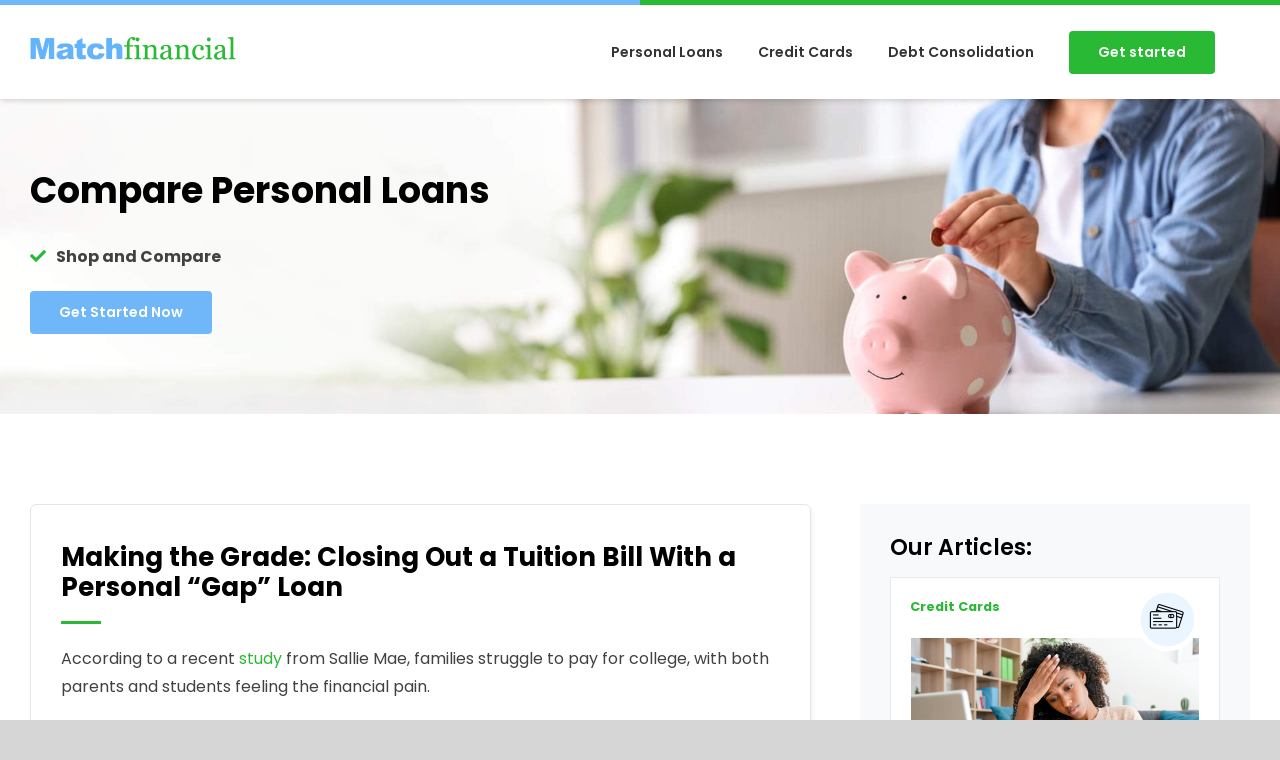

--- FILE ---
content_type: text/html; charset=UTF-8
request_url: https://www.matchfinancial.com/closing-out-a-tuition-bill-with-a-personal-gap-loan/
body_size: 111025
content:
<!DOCTYPE html>
<html class="avada-html-layout-wide avada-html-header-position-top avada-is-100-percent-template" lang="en-US" prefix="og: http://ogp.me/ns# fb: http://ogp.me/ns/fb#">
<head>
	<meta http-equiv="X-UA-Compatible" content="IE=edge" />
	<meta http-equiv="Content-Type" content="text/html; charset=utf-8"/>
	<meta name="viewport" content="width=device-width, initial-scale=1" />
	<meta name='robots' content='index, follow, max-image-preview:large, max-snippet:-1, max-video-preview:-1' />
<meta name="pushnami" content="wordpress-plugin"/>
<link rel="manifest" href="/manifest.json">

	<!-- This site is optimized with the Yoast SEO plugin v24.5 - https://yoast.com/wordpress/plugins/seo/ -->
	<title>Making the Grade: Closing Out a Tuition Bill With a Personal &quot;Gap&quot; Loan - Match Financial</title>
	<meta name="description" content="Homeowners have a few options for getting their hands on cash – with cash out refinancing &amp; home equity loans topping the list. Let&#039;s compare how they stack up." />
	<link rel="canonical" href="https://www.matchfinancial.com/closing-out-a-tuition-bill-with-a-personal-gap-loan/" />
	<meta property="og:locale" content="en_US" />
	<meta property="og:type" content="article" />
	<meta property="og:title" content="Closing Out a Tuition Bill With a Personal &quot;Gap&quot; Loan" />
	<meta property="og:description" content="A personal loan can fill the gap between paying off 100% of a college tuition bill and having only paying 90% of it on hand." />
	<meta property="og:url" content="https://www.matchfinancial.com/closing-out-a-tuition-bill-with-a-personal-gap-loan/" />
	<meta property="og:site_name" content="Match Financial" />
	<meta property="article:published_time" content="2021-06-07T21:08:21+00:00" />
	<meta property="article:modified_time" content="2021-06-07T22:27:05+00:00" />
	<meta property="og:image" content="https://www.matchfinancial.com/wp-content/uploads/2021/06/Closing-Out-a-Tuition-Bill-With-a-Personal-Gap-Loan.jpg" />
	<meta property="og:image:width" content="1000" />
	<meta property="og:image:height" content="667" />
	<meta property="og:image:type" content="image/jpeg" />
	<meta name="author" content="Brian O&#039;Connell" />
	<meta name="twitter:card" content="summary_large_image" />
	<meta name="twitter:title" content="Closing Out a Tuition Bill With a Personal &quot;Gap&quot; Loan" />
	<meta name="twitter:description" content="A personal loan can fill the gap between paying off 100% of a college tuition bill and having only paying 90% of it on hand." />
	<meta name="twitter:image" content="https://www.matchfinancial.com/wp-content/uploads/2021/06/Closing-Out-a-Tuition-Bill-With-a-Personal-Gap-Loan.jpg" />
	<meta name="twitter:label1" content="Written by" />
	<meta name="twitter:data1" content="Brian O&#039;Connell" />
	<meta name="twitter:label2" content="Est. reading time" />
	<meta name="twitter:data2" content="9 minutes" />
	<script type="application/ld+json" class="yoast-schema-graph">{"@context":"https://schema.org","@graph":[{"@type":"WebPage","@id":"https://www.matchfinancial.com/closing-out-a-tuition-bill-with-a-personal-gap-loan/","url":"https://www.matchfinancial.com/closing-out-a-tuition-bill-with-a-personal-gap-loan/","name":"Making the Grade: Closing Out a Tuition Bill With a Personal \"Gap\" Loan - Match Financial","isPartOf":{"@id":"https://www.matchfinancial.com/#website"},"primaryImageOfPage":{"@id":"https://www.matchfinancial.com/closing-out-a-tuition-bill-with-a-personal-gap-loan/#primaryimage"},"image":{"@id":"https://www.matchfinancial.com/closing-out-a-tuition-bill-with-a-personal-gap-loan/#primaryimage"},"thumbnailUrl":"https://www.matchfinancial.com/wp-content/uploads/2021/06/Closing-Out-a-Tuition-Bill-With-a-Personal-Gap-Loan.jpg","datePublished":"2021-06-07T21:08:21+00:00","dateModified":"2021-06-07T22:27:05+00:00","author":{"@id":"https://www.matchfinancial.com/#/schema/person/d7d25c8652c590a4ae2fd3206c85e42c"},"description":"Homeowners have a few options for getting their hands on cash – with cash out refinancing & home equity loans topping the list. Let's compare how they stack up.","breadcrumb":{"@id":"https://www.matchfinancial.com/closing-out-a-tuition-bill-with-a-personal-gap-loan/#breadcrumb"},"inLanguage":"en-US","potentialAction":[{"@type":"ReadAction","target":["https://www.matchfinancial.com/closing-out-a-tuition-bill-with-a-personal-gap-loan/"]}]},{"@type":"ImageObject","inLanguage":"en-US","@id":"https://www.matchfinancial.com/closing-out-a-tuition-bill-with-a-personal-gap-loan/#primaryimage","url":"https://www.matchfinancial.com/wp-content/uploads/2021/06/Closing-Out-a-Tuition-Bill-With-a-Personal-Gap-Loan.jpg","contentUrl":"https://www.matchfinancial.com/wp-content/uploads/2021/06/Closing-Out-a-Tuition-Bill-With-a-Personal-Gap-Loan.jpg","width":1000,"height":667,"caption":"Closing Out a Tuition Bill With a Personal \"Gap\" Loan"},{"@type":"BreadcrumbList","@id":"https://www.matchfinancial.com/closing-out-a-tuition-bill-with-a-personal-gap-loan/#breadcrumb","itemListElement":[{"@type":"ListItem","position":1,"name":"Home","item":"https://www.matchfinancial.com/"},{"@type":"ListItem","position":2,"name":"Making the Grade: Closing Out a Tuition Bill With a Personal &#8220;Gap&#8221; Loan"}]},{"@type":"WebSite","@id":"https://www.matchfinancial.com/#website","url":"https://www.matchfinancial.com/","name":"Match Financial","description":"","potentialAction":[{"@type":"SearchAction","target":{"@type":"EntryPoint","urlTemplate":"https://www.matchfinancial.com/?s={search_term_string}"},"query-input":{"@type":"PropertyValueSpecification","valueRequired":true,"valueName":"search_term_string"}}],"inLanguage":"en-US"},{"@type":"Person","@id":"https://www.matchfinancial.com/#/schema/person/d7d25c8652c590a4ae2fd3206c85e42c","name":"Brian O'Connell","description":"Brian O'Connell has been a finance writer at TheStreet, TheBalance, LendingTree, CBS, CNBC, WSJ, US News and others, where he shares his expertise in personal finance, credit and debt. A published author and former trader, his byline has appeared in dozens of top-tier national publications.","url":"https://www.matchfinancial.com/author/brianoconnell/"}]}</script>
	<!-- / Yoast SEO plugin. -->


<link rel='dns-prefetch' href='//api.pushnami.com' />
<link rel='dns-prefetch' href='//fonts.googleapis.com' />
<link rel="alternate" type="application/rss+xml" title="Match Financial &raquo; Feed" href="https://www.matchfinancial.com/feed/" />
<link rel="alternate" type="application/rss+xml" title="Match Financial &raquo; Comments Feed" href="https://www.matchfinancial.com/comments/feed/" />
					<link rel="shortcut icon" href="https://www.matchfinancial.com/wp-content/uploads/2020/04/favicon.png" type="image/x-icon" />
		
					<!-- For iPhone -->
			<link rel="apple-touch-icon" href="https://www.matchfinancial.com/wp-content/uploads/2020/04/favicon-apple-57x57-1.png">
		
		
					<!-- For iPad -->
			<link rel="apple-touch-icon" sizes="152x152" href="https://www.matchfinancial.com/wp-content/uploads/2020/04/favicon-apple-72x72-1.png">
		
		
		
		<meta property="og:title" content="Making the Grade: Closing Out a Tuition Bill With a Personal &quot;Gap&quot; Loan"/>
		<meta property="og:type" content="article"/>
		<meta property="og:url" content="https://www.matchfinancial.com/closing-out-a-tuition-bill-with-a-personal-gap-loan/"/>
		<meta property="og:site_name" content="Match Financial"/>
		<meta property="og:description" content="Compare Personal Loans  Shop and Compare Get Started Now     
Making the Grade: Closing Out a Tuition Bill With a Personal &quot;Gap&quot; Loan
 


According to a recent study from Sallie Mae, families struggle to pay for college, with"/>

									<meta property="og:image" content="https://www.matchfinancial.com/wp-content/uploads/2021/06/Closing-Out-a-Tuition-Bill-With-a-Personal-Gap-Loan.jpg"/>
							<script type="text/javascript">
/* <![CDATA[ */
window._wpemojiSettings = {"baseUrl":"https:\/\/s.w.org\/images\/core\/emoji\/15.0.3\/72x72\/","ext":".png","svgUrl":"https:\/\/s.w.org\/images\/core\/emoji\/15.0.3\/svg\/","svgExt":".svg","source":{"concatemoji":"https:\/\/www.matchfinancial.com\/wp-includes\/js\/wp-emoji-release.min.js?ver=6.5.7"}};
/*! This file is auto-generated */
!function(i,n){var o,s,e;function c(e){try{var t={supportTests:e,timestamp:(new Date).valueOf()};sessionStorage.setItem(o,JSON.stringify(t))}catch(e){}}function p(e,t,n){e.clearRect(0,0,e.canvas.width,e.canvas.height),e.fillText(t,0,0);var t=new Uint32Array(e.getImageData(0,0,e.canvas.width,e.canvas.height).data),r=(e.clearRect(0,0,e.canvas.width,e.canvas.height),e.fillText(n,0,0),new Uint32Array(e.getImageData(0,0,e.canvas.width,e.canvas.height).data));return t.every(function(e,t){return e===r[t]})}function u(e,t,n){switch(t){case"flag":return n(e,"\ud83c\udff3\ufe0f\u200d\u26a7\ufe0f","\ud83c\udff3\ufe0f\u200b\u26a7\ufe0f")?!1:!n(e,"\ud83c\uddfa\ud83c\uddf3","\ud83c\uddfa\u200b\ud83c\uddf3")&&!n(e,"\ud83c\udff4\udb40\udc67\udb40\udc62\udb40\udc65\udb40\udc6e\udb40\udc67\udb40\udc7f","\ud83c\udff4\u200b\udb40\udc67\u200b\udb40\udc62\u200b\udb40\udc65\u200b\udb40\udc6e\u200b\udb40\udc67\u200b\udb40\udc7f");case"emoji":return!n(e,"\ud83d\udc26\u200d\u2b1b","\ud83d\udc26\u200b\u2b1b")}return!1}function f(e,t,n){var r="undefined"!=typeof WorkerGlobalScope&&self instanceof WorkerGlobalScope?new OffscreenCanvas(300,150):i.createElement("canvas"),a=r.getContext("2d",{willReadFrequently:!0}),o=(a.textBaseline="top",a.font="600 32px Arial",{});return e.forEach(function(e){o[e]=t(a,e,n)}),o}function t(e){var t=i.createElement("script");t.src=e,t.defer=!0,i.head.appendChild(t)}"undefined"!=typeof Promise&&(o="wpEmojiSettingsSupports",s=["flag","emoji"],n.supports={everything:!0,everythingExceptFlag:!0},e=new Promise(function(e){i.addEventListener("DOMContentLoaded",e,{once:!0})}),new Promise(function(t){var n=function(){try{var e=JSON.parse(sessionStorage.getItem(o));if("object"==typeof e&&"number"==typeof e.timestamp&&(new Date).valueOf()<e.timestamp+604800&&"object"==typeof e.supportTests)return e.supportTests}catch(e){}return null}();if(!n){if("undefined"!=typeof Worker&&"undefined"!=typeof OffscreenCanvas&&"undefined"!=typeof URL&&URL.createObjectURL&&"undefined"!=typeof Blob)try{var e="postMessage("+f.toString()+"("+[JSON.stringify(s),u.toString(),p.toString()].join(",")+"));",r=new Blob([e],{type:"text/javascript"}),a=new Worker(URL.createObjectURL(r),{name:"wpTestEmojiSupports"});return void(a.onmessage=function(e){c(n=e.data),a.terminate(),t(n)})}catch(e){}c(n=f(s,u,p))}t(n)}).then(function(e){for(var t in e)n.supports[t]=e[t],n.supports.everything=n.supports.everything&&n.supports[t],"flag"!==t&&(n.supports.everythingExceptFlag=n.supports.everythingExceptFlag&&n.supports[t]);n.supports.everythingExceptFlag=n.supports.everythingExceptFlag&&!n.supports.flag,n.DOMReady=!1,n.readyCallback=function(){n.DOMReady=!0}}).then(function(){return e}).then(function(){var e;n.supports.everything||(n.readyCallback(),(e=n.source||{}).concatemoji?t(e.concatemoji):e.wpemoji&&e.twemoji&&(t(e.twemoji),t(e.wpemoji)))}))}((window,document),window._wpemojiSettings);
/* ]]> */
</script>
<style id='wp-emoji-styles-inline-css' type='text/css'>

	img.wp-smiley, img.emoji {
		display: inline !important;
		border: none !important;
		box-shadow: none !important;
		height: 1em !important;
		width: 1em !important;
		margin: 0 0.07em !important;
		vertical-align: -0.1em !important;
		background: none !important;
		padding: 0 !important;
	}
</style>
<link rel='stylesheet' id='wp-block-library-css' href='https://www.matchfinancial.com/wp-includes/css/dist/block-library/style.min.css?ver=6.5.7' type='text/css' media='all' />
<style id='wp-block-library-theme-inline-css' type='text/css'>
.wp-block-audio figcaption{color:#555;font-size:13px;text-align:center}.is-dark-theme .wp-block-audio figcaption{color:#ffffffa6}.wp-block-audio{margin:0 0 1em}.wp-block-code{border:1px solid #ccc;border-radius:4px;font-family:Menlo,Consolas,monaco,monospace;padding:.8em 1em}.wp-block-embed figcaption{color:#555;font-size:13px;text-align:center}.is-dark-theme .wp-block-embed figcaption{color:#ffffffa6}.wp-block-embed{margin:0 0 1em}.blocks-gallery-caption{color:#555;font-size:13px;text-align:center}.is-dark-theme .blocks-gallery-caption{color:#ffffffa6}.wp-block-image figcaption{color:#555;font-size:13px;text-align:center}.is-dark-theme .wp-block-image figcaption{color:#ffffffa6}.wp-block-image{margin:0 0 1em}.wp-block-pullquote{border-bottom:4px solid;border-top:4px solid;color:currentColor;margin-bottom:1.75em}.wp-block-pullquote cite,.wp-block-pullquote footer,.wp-block-pullquote__citation{color:currentColor;font-size:.8125em;font-style:normal;text-transform:uppercase}.wp-block-quote{border-left:.25em solid;margin:0 0 1.75em;padding-left:1em}.wp-block-quote cite,.wp-block-quote footer{color:currentColor;font-size:.8125em;font-style:normal;position:relative}.wp-block-quote.has-text-align-right{border-left:none;border-right:.25em solid;padding-left:0;padding-right:1em}.wp-block-quote.has-text-align-center{border:none;padding-left:0}.wp-block-quote.is-large,.wp-block-quote.is-style-large,.wp-block-quote.is-style-plain{border:none}.wp-block-search .wp-block-search__label{font-weight:700}.wp-block-search__button{border:1px solid #ccc;padding:.375em .625em}:where(.wp-block-group.has-background){padding:1.25em 2.375em}.wp-block-separator.has-css-opacity{opacity:.4}.wp-block-separator{border:none;border-bottom:2px solid;margin-left:auto;margin-right:auto}.wp-block-separator.has-alpha-channel-opacity{opacity:1}.wp-block-separator:not(.is-style-wide):not(.is-style-dots){width:100px}.wp-block-separator.has-background:not(.is-style-dots){border-bottom:none;height:1px}.wp-block-separator.has-background:not(.is-style-wide):not(.is-style-dots){height:2px}.wp-block-table{margin:0 0 1em}.wp-block-table td,.wp-block-table th{word-break:normal}.wp-block-table figcaption{color:#555;font-size:13px;text-align:center}.is-dark-theme .wp-block-table figcaption{color:#ffffffa6}.wp-block-video figcaption{color:#555;font-size:13px;text-align:center}.is-dark-theme .wp-block-video figcaption{color:#ffffffa6}.wp-block-video{margin:0 0 1em}.wp-block-template-part.has-background{margin-bottom:0;margin-top:0;padding:1.25em 2.375em}
</style>
<style id='classic-theme-styles-inline-css' type='text/css'>
/*! This file is auto-generated */
.wp-block-button__link{color:#fff;background-color:#32373c;border-radius:9999px;box-shadow:none;text-decoration:none;padding:calc(.667em + 2px) calc(1.333em + 2px);font-size:1.125em}.wp-block-file__button{background:#32373c;color:#fff;text-decoration:none}
</style>
<style id='global-styles-inline-css' type='text/css'>
body{--wp--preset--color--black: #000000;--wp--preset--color--cyan-bluish-gray: #abb8c3;--wp--preset--color--white: #ffffff;--wp--preset--color--pale-pink: #f78da7;--wp--preset--color--vivid-red: #cf2e2e;--wp--preset--color--luminous-vivid-orange: #ff6900;--wp--preset--color--luminous-vivid-amber: #fcb900;--wp--preset--color--light-green-cyan: #7bdcb5;--wp--preset--color--vivid-green-cyan: #00d084;--wp--preset--color--pale-cyan-blue: #8ed1fc;--wp--preset--color--vivid-cyan-blue: #0693e3;--wp--preset--color--vivid-purple: #9b51e0;--wp--preset--gradient--vivid-cyan-blue-to-vivid-purple: linear-gradient(135deg,rgba(6,147,227,1) 0%,rgb(155,81,224) 100%);--wp--preset--gradient--light-green-cyan-to-vivid-green-cyan: linear-gradient(135deg,rgb(122,220,180) 0%,rgb(0,208,130) 100%);--wp--preset--gradient--luminous-vivid-amber-to-luminous-vivid-orange: linear-gradient(135deg,rgba(252,185,0,1) 0%,rgba(255,105,0,1) 100%);--wp--preset--gradient--luminous-vivid-orange-to-vivid-red: linear-gradient(135deg,rgba(255,105,0,1) 0%,rgb(207,46,46) 100%);--wp--preset--gradient--very-light-gray-to-cyan-bluish-gray: linear-gradient(135deg,rgb(238,238,238) 0%,rgb(169,184,195) 100%);--wp--preset--gradient--cool-to-warm-spectrum: linear-gradient(135deg,rgb(74,234,220) 0%,rgb(151,120,209) 20%,rgb(207,42,186) 40%,rgb(238,44,130) 60%,rgb(251,105,98) 80%,rgb(254,248,76) 100%);--wp--preset--gradient--blush-light-purple: linear-gradient(135deg,rgb(255,206,236) 0%,rgb(152,150,240) 100%);--wp--preset--gradient--blush-bordeaux: linear-gradient(135deg,rgb(254,205,165) 0%,rgb(254,45,45) 50%,rgb(107,0,62) 100%);--wp--preset--gradient--luminous-dusk: linear-gradient(135deg,rgb(255,203,112) 0%,rgb(199,81,192) 50%,rgb(65,88,208) 100%);--wp--preset--gradient--pale-ocean: linear-gradient(135deg,rgb(255,245,203) 0%,rgb(182,227,212) 50%,rgb(51,167,181) 100%);--wp--preset--gradient--electric-grass: linear-gradient(135deg,rgb(202,248,128) 0%,rgb(113,206,126) 100%);--wp--preset--gradient--midnight: linear-gradient(135deg,rgb(2,3,129) 0%,rgb(40,116,252) 100%);--wp--preset--font-size--small: 12px;--wp--preset--font-size--medium: 20px;--wp--preset--font-size--large: 24px;--wp--preset--font-size--x-large: 42px;--wp--preset--font-size--normal: 16px;--wp--preset--font-size--xlarge: 32px;--wp--preset--font-size--huge: 48px;--wp--preset--spacing--20: 0.44rem;--wp--preset--spacing--30: 0.67rem;--wp--preset--spacing--40: 1rem;--wp--preset--spacing--50: 1.5rem;--wp--preset--spacing--60: 2.25rem;--wp--preset--spacing--70: 3.38rem;--wp--preset--spacing--80: 5.06rem;--wp--preset--shadow--natural: 6px 6px 9px rgba(0, 0, 0, 0.2);--wp--preset--shadow--deep: 12px 12px 50px rgba(0, 0, 0, 0.4);--wp--preset--shadow--sharp: 6px 6px 0px rgba(0, 0, 0, 0.2);--wp--preset--shadow--outlined: 6px 6px 0px -3px rgba(255, 255, 255, 1), 6px 6px rgba(0, 0, 0, 1);--wp--preset--shadow--crisp: 6px 6px 0px rgba(0, 0, 0, 1);}:where(.is-layout-flex){gap: 0.5em;}:where(.is-layout-grid){gap: 0.5em;}body .is-layout-flex{display: flex;}body .is-layout-flex{flex-wrap: wrap;align-items: center;}body .is-layout-flex > *{margin: 0;}body .is-layout-grid{display: grid;}body .is-layout-grid > *{margin: 0;}:where(.wp-block-columns.is-layout-flex){gap: 2em;}:where(.wp-block-columns.is-layout-grid){gap: 2em;}:where(.wp-block-post-template.is-layout-flex){gap: 1.25em;}:where(.wp-block-post-template.is-layout-grid){gap: 1.25em;}.has-black-color{color: var(--wp--preset--color--black) !important;}.has-cyan-bluish-gray-color{color: var(--wp--preset--color--cyan-bluish-gray) !important;}.has-white-color{color: var(--wp--preset--color--white) !important;}.has-pale-pink-color{color: var(--wp--preset--color--pale-pink) !important;}.has-vivid-red-color{color: var(--wp--preset--color--vivid-red) !important;}.has-luminous-vivid-orange-color{color: var(--wp--preset--color--luminous-vivid-orange) !important;}.has-luminous-vivid-amber-color{color: var(--wp--preset--color--luminous-vivid-amber) !important;}.has-light-green-cyan-color{color: var(--wp--preset--color--light-green-cyan) !important;}.has-vivid-green-cyan-color{color: var(--wp--preset--color--vivid-green-cyan) !important;}.has-pale-cyan-blue-color{color: var(--wp--preset--color--pale-cyan-blue) !important;}.has-vivid-cyan-blue-color{color: var(--wp--preset--color--vivid-cyan-blue) !important;}.has-vivid-purple-color{color: var(--wp--preset--color--vivid-purple) !important;}.has-black-background-color{background-color: var(--wp--preset--color--black) !important;}.has-cyan-bluish-gray-background-color{background-color: var(--wp--preset--color--cyan-bluish-gray) !important;}.has-white-background-color{background-color: var(--wp--preset--color--white) !important;}.has-pale-pink-background-color{background-color: var(--wp--preset--color--pale-pink) !important;}.has-vivid-red-background-color{background-color: var(--wp--preset--color--vivid-red) !important;}.has-luminous-vivid-orange-background-color{background-color: var(--wp--preset--color--luminous-vivid-orange) !important;}.has-luminous-vivid-amber-background-color{background-color: var(--wp--preset--color--luminous-vivid-amber) !important;}.has-light-green-cyan-background-color{background-color: var(--wp--preset--color--light-green-cyan) !important;}.has-vivid-green-cyan-background-color{background-color: var(--wp--preset--color--vivid-green-cyan) !important;}.has-pale-cyan-blue-background-color{background-color: var(--wp--preset--color--pale-cyan-blue) !important;}.has-vivid-cyan-blue-background-color{background-color: var(--wp--preset--color--vivid-cyan-blue) !important;}.has-vivid-purple-background-color{background-color: var(--wp--preset--color--vivid-purple) !important;}.has-black-border-color{border-color: var(--wp--preset--color--black) !important;}.has-cyan-bluish-gray-border-color{border-color: var(--wp--preset--color--cyan-bluish-gray) !important;}.has-white-border-color{border-color: var(--wp--preset--color--white) !important;}.has-pale-pink-border-color{border-color: var(--wp--preset--color--pale-pink) !important;}.has-vivid-red-border-color{border-color: var(--wp--preset--color--vivid-red) !important;}.has-luminous-vivid-orange-border-color{border-color: var(--wp--preset--color--luminous-vivid-orange) !important;}.has-luminous-vivid-amber-border-color{border-color: var(--wp--preset--color--luminous-vivid-amber) !important;}.has-light-green-cyan-border-color{border-color: var(--wp--preset--color--light-green-cyan) !important;}.has-vivid-green-cyan-border-color{border-color: var(--wp--preset--color--vivid-green-cyan) !important;}.has-pale-cyan-blue-border-color{border-color: var(--wp--preset--color--pale-cyan-blue) !important;}.has-vivid-cyan-blue-border-color{border-color: var(--wp--preset--color--vivid-cyan-blue) !important;}.has-vivid-purple-border-color{border-color: var(--wp--preset--color--vivid-purple) !important;}.has-vivid-cyan-blue-to-vivid-purple-gradient-background{background: var(--wp--preset--gradient--vivid-cyan-blue-to-vivid-purple) !important;}.has-light-green-cyan-to-vivid-green-cyan-gradient-background{background: var(--wp--preset--gradient--light-green-cyan-to-vivid-green-cyan) !important;}.has-luminous-vivid-amber-to-luminous-vivid-orange-gradient-background{background: var(--wp--preset--gradient--luminous-vivid-amber-to-luminous-vivid-orange) !important;}.has-luminous-vivid-orange-to-vivid-red-gradient-background{background: var(--wp--preset--gradient--luminous-vivid-orange-to-vivid-red) !important;}.has-very-light-gray-to-cyan-bluish-gray-gradient-background{background: var(--wp--preset--gradient--very-light-gray-to-cyan-bluish-gray) !important;}.has-cool-to-warm-spectrum-gradient-background{background: var(--wp--preset--gradient--cool-to-warm-spectrum) !important;}.has-blush-light-purple-gradient-background{background: var(--wp--preset--gradient--blush-light-purple) !important;}.has-blush-bordeaux-gradient-background{background: var(--wp--preset--gradient--blush-bordeaux) !important;}.has-luminous-dusk-gradient-background{background: var(--wp--preset--gradient--luminous-dusk) !important;}.has-pale-ocean-gradient-background{background: var(--wp--preset--gradient--pale-ocean) !important;}.has-electric-grass-gradient-background{background: var(--wp--preset--gradient--electric-grass) !important;}.has-midnight-gradient-background{background: var(--wp--preset--gradient--midnight) !important;}.has-small-font-size{font-size: var(--wp--preset--font-size--small) !important;}.has-medium-font-size{font-size: var(--wp--preset--font-size--medium) !important;}.has-large-font-size{font-size: var(--wp--preset--font-size--large) !important;}.has-x-large-font-size{font-size: var(--wp--preset--font-size--x-large) !important;}
.wp-block-navigation a:where(:not(.wp-element-button)){color: inherit;}
:where(.wp-block-post-template.is-layout-flex){gap: 1.25em;}:where(.wp-block-post-template.is-layout-grid){gap: 1.25em;}
:where(.wp-block-columns.is-layout-flex){gap: 2em;}:where(.wp-block-columns.is-layout-grid){gap: 2em;}
.wp-block-pullquote{font-size: 1.5em;line-height: 1.6;}
</style>
<link rel='stylesheet' id='child-style-css' href='https://www.matchfinancial.com/wp-content/themes/match/style.css?ver=6.5.7' type='text/css' media='all' />
<link rel='stylesheet' id='google_web_fonts-css' href='https://fonts.googleapis.com/css?family=Lora%3A400%2C400i%2C700%2C700i%7CNunito+Sans%3A400%2C400i%2C600%2C600i%2C700%2C700i%7CNunito%3A300%2C300i&#038;display=swap&#038;ver=6.5.7' type='text/css' media='all' />
<!--[if IE]>
<link rel='stylesheet' id='avada-IE-css' href='https://www.matchfinancial.com/wp-content/themes/Avada/assets/css/dynamic/ie.min.css?ver=7.3.1' type='text/css' media='all' />
<style id='avada-IE-inline-css' type='text/css'>
.avada-select-parent .select-arrow{background-color:#ffffff}
.select-arrow{background-color:#ffffff}
</style>
<![endif]-->
<link rel='stylesheet' id='fusion-dynamic-css-css' href='https://www.matchfinancial.com/wp-content/uploads/fusion-styles/777f3b630a218ce8dac0420bbd34e5b5.min.css?ver=3.3.1' type='text/css' media='all' />
<link rel='stylesheet' id='wp-add-custom-css-css' href='https://www.matchfinancial.com?display_custom_css=css&#038;ver=6.5.7' type='text/css' media='all' />
<script type="text/javascript" src="https://www.matchfinancial.com/wp-includes/js/jquery/jquery.min.js?ver=3.7.1" id="jquery-core-js"></script>
<script type="text/javascript" src="https://www.matchfinancial.com/wp-includes/js/jquery/jquery-migrate.min.js?ver=3.4.1" id="jquery-migrate-js"></script>
<link rel="EditURI" type="application/rsd+xml" title="RSD" href="https://www.matchfinancial.com/xmlrpc.php?rsd" />
<meta name="generator" content="WordPress 6.5.7" />
<link rel='shortlink' href='https://www.matchfinancial.com/?p=3621' />
<link rel="alternate" type="application/json+oembed" href="https://www.matchfinancial.com/wp-json/oembed/1.0/embed?url=https%3A%2F%2Fwww.matchfinancial.com%2Fclosing-out-a-tuition-bill-with-a-personal-gap-loan%2F" />
<link rel="alternate" type="text/xml+oembed" href="https://www.matchfinancial.com/wp-json/oembed/1.0/embed?url=https%3A%2F%2Fwww.matchfinancial.com%2Fclosing-out-a-tuition-bill-with-a-personal-gap-loan%2F&#038;format=xml" />
<script async src="https://www.googletagmanager.com/gtag/js?id=UA-30272414-1"></script>
<script>
  window.dataLayer = window.dataLayer || [];
  function gtag(){dataLayer.push(arguments);}
  gtag('js', new Date());

  gtag('config', 'UA-30272414-1');
</script>

<!-- Global site tag (gtag.js) - Google Ads: 627621667 -->
<script async src="https://www.googletagmanager.com/gtag/js?id=AW-627621667"></script>
<script>
  window.dataLayer = window.dataLayer || [];
  function gtag(){dataLayer.push(arguments);}
  gtag('js', new Date());

  gtag('config', 'AW-627621667');
</script>


<!-- Hotjar Tracking Code for https://www.matchfinancial.com -->
<script>
    (function(h,o,t,j,a,r){
        h.hj=h.hj||function(){(h.hj.q=h.hj.q||[]).push(arguments)};
        h._hjSettings={hjid:1840667,hjsv:6};
        a=o.getElementsByTagName('head')[0];
        r=o.createElement('script');r.async=1;
        r.src=t+h._hjSettings.hjid+j+h._hjSettings.hjsv;
        a.appendChild(r);
    })(window,document,'https://static.hotjar.com/c/hotjar-','.js?sv=');
</script>

<meta name="facebook-domain-verification" content="1yd4agw69592gm2h6uzjq2nst42akj" />

<!-- Facebook Pixel Code -->
<script>
!function(f,b,e,v,n,t,s)
{if(f.fbq)return;n=f.fbq=function(){n.callMethod?
n.callMethod.apply(n,arguments):n.queue.push(arguments)};
if(!f._fbq)f._fbq=n;n.push=n;n.loaded=!0;n.version='2.0';
n.queue=[];t=b.createElement(e);t.async=!0;
t.src=v;s=b.getElementsByTagName(e)[0];
s.parentNode.insertBefore(t,s)}(window, document,'script',
'https://connect.facebook.net/en_US/fbevents.js');
fbq('init', '181968560557377');
fbq('track', 'PageView');
</script>
<noscript><img height="1" width="1" style="display:none"
src="https://www.facebook.com/tr?id=181968560557377&ev=PageView&noscript=1"
/></noscript>
<!-- End Facebook Pixel Code -->

<meta name="propeller" content="a75fbd2c403a00286d0ba58a3fae412a">
<meta name="fo-verify" content="28788ee3-45b2-487c-bd83-2b2519b81d03">
<meta name="facebook-domain-verification" content="2ybad3700h33no7n416fvqmraf3tdd" />

<link href="//cdn-images.mailchimp.com/embedcode/horizontal-slim-10_7.css" rel="stylesheet" type="text/css">
<script type='text/javascript' src='//s3.amazonaws.com/downloads.mailchimp.com/js/mc-validate.js'></script><script type='text/javascript'>(function($) {window.fnames = new Array(); window.ftypes = new Array();fnames[0]='EMAIL';ftypes[0]='email';}(jQuery));var $mcj = jQuery.noConflict(true);</script>


<!-- Snap Pixel Code -->
<script type='text/javascript'>
(function(e,t,n){if(e.snaptr)return;var a=e.snaptr=function()
{a.handleRequest?a.handleRequest.apply(a,arguments):a.queue.push(arguments)};
a.queue=[];var s='script';r=t.createElement(s);r.async=!0;
r.src=n;var u=t.getElementsByTagName(s)[0];
u.parentNode.insertBefore(r,u);})(window,document,
'https://sc-static.net/scevent.min.js');

snaptr('init', '0e0d8c17-80fe-49a5-af69-9de6a9f3342f', {
'user_email': '__INSERT_USER_EMAIL__'
});

snaptr('track', 'PAGE_VIEW');

</script>
<!-- End Snap Pixel Code --><style type="text/css" id="css-fb-visibility">@media screen and (max-width: 640px){body:not(.fusion-builder-ui-wireframe) .fusion-no-small-visibility{display:none !important;}body:not(.fusion-builder-ui-wireframe) .sm-text-align-center{text-align:center !important;}body:not(.fusion-builder-ui-wireframe) .sm-text-align-left{text-align:left !important;}body:not(.fusion-builder-ui-wireframe) .sm-text-align-right{text-align:right !important;}body:not(.fusion-builder-ui-wireframe) .sm-mx-auto{margin-left:auto !important;margin-right:auto !important;}body:not(.fusion-builder-ui-wireframe) .sm-ml-auto{margin-left:auto !important;}body:not(.fusion-builder-ui-wireframe) .sm-mr-auto{margin-right:auto !important;}body:not(.fusion-builder-ui-wireframe) .fusion-absolute-position-small{position:absolute;top:auto;width:100%;}}@media screen and (min-width: 641px) and (max-width: 1024px){body:not(.fusion-builder-ui-wireframe) .fusion-no-medium-visibility{display:none !important;}body:not(.fusion-builder-ui-wireframe) .md-text-align-center{text-align:center !important;}body:not(.fusion-builder-ui-wireframe) .md-text-align-left{text-align:left !important;}body:not(.fusion-builder-ui-wireframe) .md-text-align-right{text-align:right !important;}body:not(.fusion-builder-ui-wireframe) .md-mx-auto{margin-left:auto !important;margin-right:auto !important;}body:not(.fusion-builder-ui-wireframe) .md-ml-auto{margin-left:auto !important;}body:not(.fusion-builder-ui-wireframe) .md-mr-auto{margin-right:auto !important;}body:not(.fusion-builder-ui-wireframe) .fusion-absolute-position-medium{position:absolute;top:auto;width:100%;}}@media screen and (min-width: 1025px){body:not(.fusion-builder-ui-wireframe) .fusion-no-large-visibility{display:none !important;}body:not(.fusion-builder-ui-wireframe) .lg-text-align-center{text-align:center !important;}body:not(.fusion-builder-ui-wireframe) .lg-text-align-left{text-align:left !important;}body:not(.fusion-builder-ui-wireframe) .lg-text-align-right{text-align:right !important;}body:not(.fusion-builder-ui-wireframe) .lg-mx-auto{margin-left:auto !important;margin-right:auto !important;}body:not(.fusion-builder-ui-wireframe) .lg-ml-auto{margin-left:auto !important;}body:not(.fusion-builder-ui-wireframe) .lg-mr-auto{margin-right:auto !important;}body:not(.fusion-builder-ui-wireframe) .fusion-absolute-position-large{position:absolute;top:auto;width:100%;}}</style>		<style type="text/css" id="wp-custom-css">
			.pagination.clearfix {
    margin-bottom: 20px;
}


.advertiser-disclosure {
	font-size: 12px;
	font-weight: 600;
	margin-top: 15px;
	text-decoration: underline;    
	
}

.insider-tip {
border: 1px solid rgba(0,0,0,0.1);
background-color: #f9f9f9;
    box-shadow: 2px 3px 5px rgba(0, 0, 0, 0.05);
    padding: 10px 15px;
    border-radius: 6px;
    margin-bottom: 60px;
}


.fusion-custom-menu-item.fusion-main-menu-search.fusion-search-overlay  {
  display: none;
}

.fusion-post-title-meta-wrap   {
  display: none;
}


.h-one-size-post {
  font-size: 26px !important;
}

.top-title-size-post {
  font-size: 36px !important;
  color: black !important;
	font-weight: bold;
	
}

.h-two-size-post  {
  font-size: 20px !important;
}

.h-two-size-post-bold {
  font-size: 22px !important;
	font-weight: 600;
	color: #000000;
}

.fusion-post-content-container   {
  display: none;
}

mobile-menu-item-48  {
  border-color: #ffffff;
		background: #29b935;
    color: #ffffff;
}

.fusion-header {
-webkit-box-shadow: 0 2px 5px 0 rgba(0,0,0,0.15);
    -moz-box-shadow: 0 2px 5px 0 rgba(0,0,0,0.15);
		box-shadow: 0 2px 5px 0 rgba(0,0,0,0.15);
	
	}


.footer-header-size {
font-Size: 18px;
	font-weight: 600;
line-height: 1.36;
}

.footer-header-newsletter {
font-Size: 32px;
	font-weight: 600;
    color: white;
	text-align: center;
}
.h3-size-widget {
font-Size: 28px;
line-height: 1.3;
	font-weight: 600;
	color: black;
}

@media only screen and (max-width: 600px) {
  h1.title-heading-left.fusion-responsive-typography-calculated {
   --fontSize: 36!important;
  }
}

#mc-embedded-subscribe{background:#29b935 !important; border-color:#29b935 !important; color:white!important;
font-size: 14px!important;line-height: 17px!important;font-weight: 600!important; font-family: Poppins!important;}


@media all and (max-width:640px){
.post-content p {
    text-align: left;
    }
	
	.fusion-header {
-webkit-box-shadow: 0 2px 5px 0 rgba(0,0,0,0.15);
    -moz-box-shadow: 0 2px 5px 0 rgba(0,0,0,0.15);
		box-shadow: 0 2px 5px 0 rgba(0,0,0,0.15);
	
	 }
		</style>
				<script type="text/javascript">
			var doc = document.documentElement;
			doc.setAttribute( 'data-useragent', navigator.userAgent );
		</script>
		
	</head>

<body class="post-template-default single single-post postid-3621 single-format-standard fusion-image-hovers fusion-pagination-sizing fusion-button_size-large fusion-button_type-flat fusion-button_span-no avada-image-rollover-circle-yes avada-image-rollover-no fusion-body ltr fusion-sticky-header no-tablet-sticky-header no-mobile-sticky-header no-mobile-slidingbar no-mobile-totop avada-has-rev-slider-styles fusion-disable-outline fusion-sub-menu-fade mobile-logo-pos-left layout-wide-mode avada-has-boxed-modal-shadow- layout-scroll-offset-full avada-has-zero-margin-offset-top fusion-top-header menu-text-align-center mobile-menu-design-flyout fusion-show-pagination-text fusion-header-layout-v1 avada-responsive avada-footer-fx-none avada-menu-highlight-style-bar fusion-search-form-clean fusion-main-menu-search-overlay fusion-avatar-circle avada-dropdown-styles avada-blog-layout-grid avada-blog-archive-layout-grid avada-header-shadow-no avada-menu-icon-position-left avada-has-megamenu-shadow avada-has-main-nav-search-icon avada-has-breadcrumb-mobile-hidden avada-has-titlebar-hide avada-has-pagination-width_height avada-flyout-menu-direction-fade avada-ec-views-v1" >
	<script async src="https://js.secureapphosting.com/track.js"></script>
<!--
<script>
var aimTellWorker = new Worker('/aimtell-worker.js');
</script> -->
<!--  Clickcease.com tracking-->
<script type='text/javascript'>var script = document.createElement('script');
script.async = true; script.type = 'text/javascript';
var target = 'https://www.clickcease.com/monitor/stat.js';
script.src = target;var elem = document.head;elem.appendChild(script);
</script>
<noscript>
<a href="https://www.clickcease.com" rel="nofollow" data-wpel-link="external"><img src='https://monitor.clickcease.com/stats/stats.aspx' alt='ClickCease'/></a>
</noscript>
<!--  Clickcease.com tracking-->	<a class="skip-link screen-reader-text" href="#content">Skip to content</a>

	<div id="boxed-wrapper">
		<div class="fusion-sides-frame"></div>
		<div id="wrapper" class="fusion-wrapper">
			<div id="home" style="position:relative;top:-1px;"></div>
			
				
			<header class="fusion-header-wrapper">
				<div class="fusion-header-v1 fusion-logo-alignment fusion-logo-left fusion-sticky-menu- fusion-sticky-logo- fusion-mobile-logo-  fusion-mobile-menu-design-flyout fusion-header-has-flyout-menu">
					<div class="fusion-header-sticky-height"></div>
<div class="fusion-header">
	<div class="fusion-row">
					<div class="fusion-header-has-flyout-menu-content">
					<div class="fusion-logo" data-margin-top="31px" data-margin-bottom="31px" data-margin-left="0px" data-margin-right="0px">
			<a class="fusion-logo-link" href="https://www.matchfinancial.com/" data-wpel-link="internal">

						<!-- standard logo -->
			<img src="https://www.matchfinancial.com/wp-content/uploads/2021/01/logo-matchfinancial-e1611870872944.png" srcset="https://www.matchfinancial.com/wp-content/uploads/2021/01/logo-matchfinancial-e1611870872944.png 1x" width="265" height="24" alt="Match Financial Logo" data-retina_logo_url="" class="fusion-standard-logo" />

			
					</a>
		</div>		<nav class="fusion-main-menu" aria-label="Main Menu"><div class="fusion-overlay-search">		<form role="search" class="searchform fusion-search-form  fusion-search-form-clean" method="get" action="https://www.matchfinancial.com/">
			<div class="fusion-search-form-content">

				
				<div class="fusion-search-field search-field">
					<label><span class="screen-reader-text">Search for:</span>
													<input type="search" value="" name="s" class="s" placeholder="Search..." required aria-required="true" aria-label="Search..."/>
											</label>
				</div>
				<div class="fusion-search-button search-button">
					<input type="submit" class="fusion-search-submit searchsubmit" aria-label="Search" value="&#xf002;" />
									</div>

				
			</div>


			
		</form>
		<div class="fusion-search-spacer"></div><a href="#" role="button" aria-label="Close Search" class="fusion-close-search"></a></div><ul id="menu-main-menu" class="fusion-menu"><li  id="menu-item-269"  class="menu-item menu-item-type-post_type menu-item-object-page menu-item-269"  data-item-id="269"><a href="https://www.matchfinancial.com/personal-loans/" class="fusion-bar-highlight" data-wpel-link="internal"><span class="menu-text">Personal Loans</span></a></li><li  id="menu-item-272"  class="menu-item menu-item-type-post_type menu-item-object-page menu-item-272"  data-item-id="272"><a href="https://www.matchfinancial.com/credit-cards/" class="fusion-bar-highlight" data-wpel-link="internal"><span class="menu-text">Credit Cards</span></a></li><li  id="menu-item-271"  class="menu-item menu-item-type-post_type menu-item-object-page menu-item-271"  data-item-id="271"><a href="https://www.matchfinancial.com/debt-consolidation/" class="fusion-bar-highlight" data-wpel-link="internal"><span class="menu-text">Debt Consolidation</span></a></li><li  id="menu-item-48"  class="menu-item menu-item-type-custom menu-item-object-custom menu-item-48 fusion-menu-item-button"  data-item-id="48"><a href="https://www.matchfinancial.com/start-now/" class="fusion-bar-highlight" data-wpel-link="internal"><span class="menu-text fusion-button button-default button-large">Get started</span></a></li><li class="fusion-custom-menu-item fusion-main-menu-search fusion-search-overlay"><a class="fusion-main-menu-icon fusion-bar-highlight" href="#" aria-label="Search" data-title="Search" title="Search" role="button" aria-expanded="false"></a></li></ul></nav><div class="fusion-flyout-menu-icons fusion-flyout-mobile-menu-icons">
	
	
	
				<a class="fusion-flyout-menu-toggle" aria-hidden="true" aria-label="Toggle Menu" href="#">
			<div class="fusion-toggle-icon-line"></div>
			<div class="fusion-toggle-icon-line"></div>
			<div class="fusion-toggle-icon-line"></div>
		</a>
	</div>


<div class="fusion-flyout-menu-bg"></div>

<nav class="fusion-mobile-nav-holder fusion-flyout-menu fusion-flyout-mobile-menu" aria-label="Main Menu Mobile"></nav>

							</div>
			</div>
</div>
				</div>
				<div class="fusion-clearfix"></div>
			</header>
							
				
		<div id="sliders-container">
					</div>
				
				
			
			
						<main id="main" class="clearfix width-100">
				<div class="fusion-row" style="max-width:100%;">

<section id="content" style="width: 100%;">
	
					<article id="post-3621" class="post post-3621 type-post status-publish format-standard has-post-thumbnail hentry category-personal-loans">
										<span class="entry-title" style="display: none;">Making the Grade: Closing Out a Tuition Bill With a Personal &#8220;Gap&#8221; Loan</span>
			
				
						<div class="post-content">
				<div class="fusion-fullwidth fullwidth-box fusion-builder-row-1 fusion-parallax-none secondary-hero nonhundred-percent-fullwidth non-hundred-percent-height-scrolling fusion-equal-height-columns" style="background-color: #ffffff;background-image: url(&quot;https://www.matchfinancial.com/wp-content/uploads/2020/04/secondary-hero-background.jpg&quot;);background-position: left center;background-repeat: no-repeat;padding-top:0px;padding-right:30px;padding-bottom:0px;padding-left:30px;margin-bottom: 0px;margin-top: 0px;border-width: 0px 0px 0px 0px;border-color:#eae9e9;border-style:solid;-webkit-background-size:cover;-moz-background-size:cover;-o-background-size:cover;background-size:cover;" ><div class="fusion-builder-row fusion-row"><div class="fusion-layout-column fusion_builder_column fusion-builder-column-0 fusion_builder_column_1_2 1_2 fusion-one-half fusion-column-first mobile-center" style="width:50%;width:calc(50% - ( ( 4% ) * 0.5 ) );margin-right: 4%;margin-top:0px;margin-bottom:0px;"><div class="fusion-column-wrapper fusion-flex-column-wrapper-legacy" style="background-position:left top;background-repeat:no-repeat;-webkit-background-size:cover;-moz-background-size:cover;-o-background-size:cover;background-size:cover;padding: 60px 0px 60px 0px;"><div class="fusion-column-content-centered"><div class="fusion-column-content"><div class="fusion-text fusion-text-1 top-title-size-post "><p>Compare Personal Loans</p>
</div><div class="fusion-text fusion-text-2"><p><i class="fb-icon-element-1 fb-icon-element fontawesome-icon fa-check fas circle-no fusion-text-flow" style="font-size:16px;margin-right:10px;"></i><style>i.fb-icon-element.fontawesome-icon.fb-icon-element-1{ color: #29b935;}i.fb-icon-element.fontawesome-icon.fb-icon-element-1:hover { color: #29b935;}</style><strong>Shop and Compare</strong></p>
</div><div class="fusion-button-wrapper"><style type="text/css">.fusion-button.button-1 .fusion-button-text, .fusion-button.button-1 i {color:#ffffff;}.fusion-button.button-1 .fusion-button-icon-divider{border-color:#ffffff;}.fusion-button.button-1:hover .fusion-button-text, .fusion-button.button-1:hover i,.fusion-button.button-1:focus .fusion-button-text, .fusion-button.button-1:focus i,.fusion-button.button-1:active .fusion-button-text, .fusion-button.button-1:active{color:#ffffff;}.fusion-button.button-1:hover .fusion-button-icon-divider, .fusion-button.button-1:hover .fusion-button-icon-divider, .fusion-button.button-1:active .fusion-button-icon-divider{border-color:#ffffff;}.fusion-button.button-1:hover, .fusion-button.button-1:focus, .fusion-button.button-1:active{border-color:#ffffff;}.fusion-button.button-1 {border-color:#ffffff;border-radius:4px;}.fusion-button.button-1{background: #6fb7f9;}.fusion-button.button-1:hover,.button-1:focus,.fusion-button.button-1:active{background: #2f98f9;}</style><a class="fusion-button button-flat fusion-button-default-size button-custom button-1 fusion-button-default-span fusion-button-default-type" target="_self" href="https://www.matchfinancial.com/start-now/" data-wpel-link="internal"><span class="fusion-button-text">Get Started Now</span></a></div></div></div><div class="fusion-clearfix"></div></div></div><div class="fusion-layout-column fusion_builder_column fusion-builder-column-1 fusion_builder_column_1_2 1_2 fusion-one-half fusion-column-last" style="width:50%;width:calc(50% - ( ( 4% ) * 0.5 ) );margin-top:20px;margin-bottom:0px;"><div class="fusion-column-wrapper fusion-flex-column-wrapper-legacy" style="background-position:left top;background-repeat:no-repeat;-webkit-background-size:cover;-moz-background-size:cover;-o-background-size:cover;background-size:cover;padding: 0px 0px 0px 0px;"><div class="fusion-clearfix"></div></div></div></div></div><div class="fusion-fullwidth fullwidth-box fusion-builder-row-2 nonhundred-percent-fullwidth non-hundred-percent-height-scrolling" style="background-color: #ffffff;background-position: center center;background-repeat: no-repeat;padding-top:90px;padding-right:30px;padding-bottom:30px;padding-left:30px;margin-bottom: 0px;margin-top: 0px;border-width: 0px 0px 0px 0px;border-color:#eae9e9;border-style:solid;" ><div class="fusion-builder-row fusion-row"><div class="fusion-layout-column fusion_builder_column fusion-builder-column-2 fusion_builder_column_2_3 2_3 fusion-two-third fusion-column-first mobile-center" style="width:66.666666666667%;width:calc(66.666666666667% - ( ( 4% ) * 0.66666666666667 ) );margin-right: 4%;margin-top:0px;margin-bottom:20px;"><div class="fusion-column-wrapper fusion-flex-column-wrapper-legacy" style="background-position:left top;background-repeat:no-repeat;-webkit-background-size:cover;-moz-background-size:cover;-o-background-size:cover;background-size:cover;padding: 0px 0px 0px 0px;"><div class="fusion-column-content-centered"><div class="fusion-column-content"><div class="fusion-text fusion-text-3 boxed"><h1 class="h-one-size-post">Making the Grade: Closing Out a Tuition Bill With a Personal &#8220;Gap&#8221; Loan</h1>
<div class="fusion-sep-clear"></div><div class="fusion-separator fusion-clearfix" style="float:left;margin-bottom:20px;width:100%;max-width:40px;"><div class="fusion-separator-border sep-single sep-solid" style="border-color:#29b935;border-top-width:3px;"></div></div><div class="fusion-sep-clear"></div>
<div class="infogram-embed" data-id="48368da9-6e7b-4024-97f5-bf26f24f8a38" data-type="interactive" data-title="Personal loan interest rates">
<p><span style="font-weight: 400;">According to a recent <a href="https://www.salliemae.com/about/leading-research/how-america-pays-for-college/" data-wpel-link="external" rel="nofollow">study</a> from Sallie Mae, </span><span style="font-weight: 400;">families struggle to pay for college, with both parents and students feeling the financial pain.</span></p>
<p><span style="font-weight: 400;">According to the study, parental income is the “predominant source of money set aside for college”, with parental income comprising more than 50% of college costs. The problem is that mom and dad’s savings only account for about 40% of all college costs, with financial aid covering most of the remaining college tuition costs.</span></p>
<p><span style="font-weight: 400;">For college-bound families who can’t quite come up with 100% of college financing, taking out a personal loan can fill that “tuition gap” that occurs when parents and students only come up with 80%-or-90% of college costs. </span><span style="font-weight: 400;">All told, 13% of college families take out private loans to help cover college costs. That compares to 51% who take out federally funded college loans.</span></p>
</div>
</div><div class="fusion-text fusion-text-4 boxed"><h3 class="h-one-size-post"><b>Should You Take Out a Personal Loan?</b></h3>
<div class="fusion-sep-clear"></div><div class="fusion-separator fusion-clearfix" style="float:left;margin-bottom:20px;width:100%;max-width:40px;"><div class="fusion-separator-border sep-single sep-solid" style="border-color:#29b935;border-top-width:3px;"></div></div><div class="fusion-sep-clear"></div>
<div class="infogram-embed" data-id="48368da9-6e7b-4024-97f5-bf26f24f8a38" data-type="interactive" data-title="Personal loan interest rates">
<p><span style="font-weight: 400;">A personal loan may work if a parent or student has exhausted the usual sources of college financing, including savings, grants, scholarships, federal loans, and family gifting.</span></p>
<p><span style="font-weight: 400;">But college financial consumers should be savvy about how they use a <a href="https://www.matchfinancial.com/personal-loans/" data-wpel-link="internal">personal loan</a>.</span></p>
<p><span style="font-weight: 400;">“The decision to use a personal loan for college financing needs to be done at the beginning of the college decision,” said Fred Amrein, CEO at PayForED, a college financing services firm in Newtown, Pa. </span></p>
<p><span style="font-weight: 400;">According to Amrein, college debt is different from other debt since it normally is used for children. </span></p>
<p><strong>RELATED: </strong><a href="https://www.matchfinancial.com/personal-loans-for-school-pay-debt-for-college/" data-wpel-link="internal">How to Use Personal Loans to Help Pay for School – and Pay Down Debt Once College is Done</a></p>
<p><span style="font-weight: 400;">“Colleges only provide information one year at a time which limits a family&#8217;s ability to see how much debt will be required to get to graduation,” he said. “Before other loan types are taken the Direct Stafford student loan should be considered and this should be done starting before the student’s freshmen year. This will improve the student loan repayment and forgiveness options, and it also limits the parent liability of the debt.”</span></p>
<p><strong>RELATED: </strong><a href="https://www.matchfinancial.com/should-i-use-a-personal-loan-to-pay-off-student-loan-debt/" data-wpel-link="internal">Should I Use a Personal Loan to Pay Off Student Loan Debt?</a></p>
<p><span style="font-weight: 400;">After that debt is used up, then an analysis of the best loan terms should be reviewed. “A personal loan is a consideration since it may have more favorable terms than a Parent PLUS loan, since they have high fees and a global interest rate,” Amrein said.</span></p>
</div>
</div><div class="fusion-text fusion-text-5 boxed"><h3>Low Rates a Win for Personal Loans</h3>
<div class="fusion-sep-clear"></div><div class="fusion-separator fusion-clearfix" style="float:left;margin-bottom:20px;width:100%;max-width:40px;"><div class="fusion-separator-border sep-single sep-solid" style="border-color:#29b935;border-top-width:3px;"></div></div><div class="fusion-sep-clear"></div>
<p><span style="font-weight: 400;">With interest rates still relatively low based on historic terms, any student loan – federal or private – can come with low rates, although federal student loans get the nod for the lowest rates.</span></p>
<p><span style="font-weight: 400;">“Though private interest rates are historically low, so are federal loans</span> <span style="font-weight: 400;">that are set at fixed rates,” said Tobin Van Ostern, co-founder at Savi Solutions PBC, in Arlington, Va. “Private loan interest rates can be variable</span> <span style="font-weight: 400;">and reading that fine print is important. We suggest borrowers be wary of</span> <span style="font-weight: 400;">private lenders that still have high rates as scams are prevalent as people</span> <span style="font-weight: 400;">are seeking alternatives during this economic crisis.”</span></p>
<p><span style="font-weight: 400;">Federal student loan interest rates are calculated in a much different way than private student loans. </span></p>
<p><span style="font-weight: 400;">“Interest rates on federal student loans are set by Congress, not by your individual circumstances,” said Jeff Mattonelli, financial advisor at Van Leeuwen &amp; Company in Princeton, N.J. “Private student loans consider several personal factors such as the borrower&#8217;s credit, the loan&#8217;s term, and whether the rate is fixed or variable.”</span></p>
<p><span style="font-weight: 400;">For instance, a borrower with <a href="https://www.matchfinancial.com/personal-loans-for-fair-credit/" data-wpel-link="internal">mediocre credit</a> is likely to borrow at a higher interest rate than a borrower with outstanding credit. </span></p>
<p><strong>RELATED: </strong><a href="https://www.matchfinancial.com/credit-score-dictates-your-personal-loan-odds-and-interest-rate/" data-wpel-link="internal">Your Credit Score Dictates Your Personal Loan Odds and Your Interest Rate – Here’s How</a></p>
<p><span style="font-weight: 400;">“Sometimes, it may be helpful for a recent graduate to have a co-signer on the loan that has a more established credit history, to obtain a lower interest rate,” Mattonelli said. “This can be a risk for the co-signer however, because he/she would become responsible if the other borrower defaults.”</span></p>
</div><div class="fusion-text fusion-text-6 boxed"><h3>Potential Risks with Personal Loans</h3>
<div class="fusion-sep-clear"></div><div class="fusion-separator fusion-clearfix" style="float:left;margin-bottom:20px;width:100%;max-width:40px;"><div class="fusion-separator-border sep-single sep-solid" style="border-color:#29b935;border-top-width:3px;"></div></div><div class="fusion-sep-clear"></div>
<p><span style="font-weight: 400;">Students and parents need to be careful with personal loans, as they do have some limitations.</span></p>
<p><span style="font-weight: 400;">For example, personal loan </span><span style="font-weight: 400;">repayment begins immediately.</span></p>
<p><span style="font-weight: 400;">“Unlike the vast majority of student loans, which allow you to defer your first loan payment until six months after graduating, your first bill for a personal loan would be due instantaneously upon receiving the money,’ said Roy Ferman, CEO at Seek Capital in Los Angeles, Ca.</span></p>
<p><span style="font-weight: 400;">Additionally, you’ll need a <a href="https://www.matchfinancial.com/heres-how-to-rack-up-the-perfect-credit-score/" data-wpel-link="internal">robust credit score</a> to gain the best interest rate deals. </span></p>
<p><strong>RELATED</strong>: <a href="https://www.matchfinancial.com/dont-fall-for-these-credit-score-myths/" data-wpel-link="internal">Don&#8217;t Fall For These Credit Score Myths</a></p>
<p><span style="font-weight: 400;">“Unless you have a substantial credit history and a high credit score, you’ll have to pay interest rates that are far higher than rates student loans offered, even to borrowers with bad credit,” Ferman said.</span></p>
</div><div class="fusion-text fusion-text-7 boxed"><p><span style="font-weight: 400;"><div class="fusion-builder-row fusion-builder-row-inner fusion-row ">
<div class="fusion-layout-column fusion_builder_column fusion_builder_column_1_1 fusion-builder-nested-column-4 fusion-one-full fusion-column-first fusion-column-last 1_1" style="margin-top: 0px; margin-bottom: 20px;">
<div class="fusion-column-wrapper fusion-column-wrapper-4" style="padding: 0px 0px 0px 0px; background-position: left top; background-repeat: no-repeat; -webkit-background-size: cover; -moz-background-size: cover; -o-background-size: cover; background-size: cover;" data-bg-url=""><style type="text/css">@media only screen and (max-width:1100px) {.fusion-title.fusion-title-3{margin-top:10px!important;margin-bottom:10px!important;}}</style>
<div class="fusion-title title fusion-title-3 fusion-sep-none fusion-title-text fusion-title-size-three" style="margin-top: 10px; margin-bottom: 15px;">
<h3 class="title-heading-left" style="margin: 0;">How to Use Personal Loans</h3>
</div>
</div>
</div>
<div class="fusion-layout-column fusion_builder_column fusion_builder_column_3_5 fusion-builder-nested-column-5 fusion-three-fifth fusion-column-first 3_5" style="margin-top: 0px; margin-bottom: 20px; width: calc(60% - ( ( 4% ) * 0.6 ) ); margin-right: 4%;">
<div class="fusion-column-wrapper fusion-column-wrapper-5" style="padding: 0px 0px 0px 0px; background-position: left top; background-repeat: no-repeat; -webkit-background-size: cover; -moz-background-size: cover; -o-background-size: cover; background-size: cover;" data-bg-url=""><img fetchpriority="high" decoding="async" class="alignnone size-full wp-image-426" src="https://www.matchfinancial.com/wp-content/uploads/2020/04/How-Does-Debt-Consolidation-Hurt-Your-Credit.jpg" alt="How Does Debt Consolidation Hurt Your Credit" width="1000" height="667" /><br />
<div class="fusion-text secondary-info-image-caption">
<p>What to know about personal loans and to use them for paying off debt and more.</p>
</div>
</div>
</div>
<div class="fusion-layout-column fusion_builder_column fusion_builder_column_2_5 fusion-builder-nested-column-6 fusion-two-fifth fusion-column-last 2_5" style="margin-top: 0px; margin-bottom: 20px; width: calc(40% - ( ( 4% ) * 0.4 ) );">
<div class="fusion-column-wrapper fusion-column-wrapper-6" style="padding: 0px 0px 0px 0px; background-position: left top; background-repeat: no-repeat; -webkit-background-size: cover; -moz-background-size: cover; -o-background-size: cover; background-size: cover;" data-bg-url="">
<ul class="fusion-checklist fusion-checklist-2 fusion-checklist-divider secondary-info-list" style="font-size: 16px; line-height: 27.2px;">
<li class="fusion-li-item" style="border-bottom-color: #eeeeee;"><i class="fusion-li-icon fa fa-check" style="color: rgba(255,255,255,0);"></i>
<div class="fusion-li-item-content" style="margin-left: 38.4px;"><a href="https://www.matchfinancial.com/should-you-pay-off-a-personal-loan-early/" data-wpel-link="internal">Should You Pay Off a Personal Loan Early?</a></div>
</li>
<li class="fusion-li-item" style="border-bottom-color: #eeeeee;"><i class="fusion-li-icon fa fa-check" style="color: rgba(255,255,255,0);"></i>
<div class="fusion-li-item-content" style="margin-left: 38.4px;"><a href="https://www.matchfinancial.com/should-you-take-a-shorter-repayment-term-with-a-personal-loan/" data-wpel-link="internal">Should You Take a Shorter Repayment Term with a Personal Loan?</a></div>
</li>
<li class="fusion-li-item" style="border-bottom-color: #eeeeee;"><i class="fusion-li-icon fa fa-check" style="color: rgba(255,255,255,0);"></i>
<div class="fusion-li-item-content" style="margin-left: 38.4px;"><a href="https://www.matchfinancial.com/how-to-get-a-personal-loan-with-bad-credit/" data-wpel-link="internal">How To Get A Personal Loan With Bad Credit</a></div>
</li>
<li class="fusion-li-item" style="border-bottom-color: #eeeeee;"><i class="fusion-li-icon fa fa-check" style="color: rgba(255,255,255,0);"></i>
<div class="fusion-li-item-content" style="margin-left: 38.4px;"><a href="https://www.matchfinancial.com/the-6-biggest-mistakes-when-taking-out-a-personal-loan/" data-wpel-link="internal">The 6 Biggest Mistakes When Taking Out a Personal Loan</a></div>
</li>
</ul>
</div>
</div>
</div></span></p>
</div><div class="fusion-text fusion-text-8 boxed">				<div class="fusion-text boxed">
				<div class="fusion-column-wrapper" style="padding: 0px 0px 0px 0px;background-position:left top;background-repeat:no-repeat;-webkit-background-size:cover;-moz-background-size:cover;-o-background-size:cover;background-size:cover;" data-bg-url="">
                    <div class="fusion-builder-row fusion-builder-row-inner fusion-row ">
                        <div class="fusion-layout-column fusion_builder_column fusion_builder_column_1_5 fusion-builder-nested-column-19 fusion-one-fifth fusion-column-first 1_5" style='margin-top: 0px;margin-bottom: 20px;width:20%;width:calc(20% - ( ( 4% ) * 0.2 ) );margin-right:4%;'>
                            <div class="fusion-column-wrapper fusion-column-wrapper-19" style="background-color:#f5f5f5;padding: 0px 0px 0px 0px;background-position:left top;background-repeat:no-repeat;-webkit-background-size:cover;-moz-background-size:cover;-o-background-size:cover;background-size:cover;"
                                data-bg-url="">



                                <span style="-webkit-border-radius:4px;-moz-border-radius:4px;border-radius:4px;" class="fusion-imageframe imageframe-none imageframe-9 hover-type-none"><img decoding="async" src="https://www.matchfinancial.com/wp-content/uploads/2020/06/Brian-OConnell-300x300.jpg" width="300" height="300" alt="Brian O&#039;Connell" title="Brian O&#8217;Connell" class="img-responsive wp-image-1032" srcset="https://www.matchfinancial.com/wp-content/uploads/2020/06/Brian-OConnell-200x200.jpg 200w, https://www.matchfinancial.com/wp-content/uploads/2020/06/Brian-OConnell-400x400.jpg 400w, https://www.matchfinancial.com/wp-content/uploads/2020/06/Brian-OConnell.jpg 512w" sizes="(max-width: 1100px) 100vw, 300px" /></span>

                            </div>
                        </div>
                        <div class="fusion-layout-column fusion_builder_column fusion_builder_column_4_5 fusion-builder-nested-column-20 fusion-four-fifth fusion-column-last 4_5" style='margin-top: 0px;margin-bottom: 20px;width:80%;width:calc(80% - ( ( 4% ) * 0.8 ) );'>
                            <div class="fusion-column-wrapper fusion-column-wrapper-20" style="padding: 0px 0px 0px 0px;background-position:left top;background-repeat:no-repeat;-webkit-background-size:cover;-moz-background-size:cover;-o-background-size:cover;background-size:cover;"
                                data-bg-url="">
                                <div class="fusion-text">
                                    <div class="h-two-size-post"><a style="color: inherit;" href="https://www.matchfinancial.com/authors/brianoconnell/" data-wpel-link="internal">Brian O&#8217;Connell</a></div>
                                    <div class="fusion-sep-clear"></div>
                                    <div class="fusion-separator sep-single sep-solid" style="border-color:#29b935;border-top-width:3px;margin-top:;margin-bottom:20px;width:100%;max-width:40px;"></div>
                                    <p>Brian O'Connell has been a finance writer at TheStreet, TheBalance, LendingTree, CBS, CNBC, WSJ, US News and others, where he shares his expertise in personal finance, credit and debt. A published author and former trader, his byline has appeared in dozens of top-tier national publications.</p>
                                </div>

                            </div>
                        </div>
                    </div>
                    <div class="fusion-clearfix"></div>
                </div>
				 </div>
</div></div></div><div class="fusion-clearfix"></div></div></div><div class="fusion-layout-column fusion_builder_column fusion-builder-column-3 fusion_builder_column_1_3 1_3 fusion-one-third fusion-column-last left" style="width:33.333333333333%;width:calc(33.333333333333% - ( ( 4% ) * 0.33333333333333 ) );margin-top:0px;margin-bottom:20px;"><div class="fusion-column-wrapper fusion-flex-column-wrapper-legacy" style="background-position:left top;background-repeat:no-repeat;-webkit-background-size:cover;-moz-background-size:cover;-o-background-size:cover;background-size:cover;background-color:#f7f9fb;padding: 30px 30px 30px 30px;"><style type="text/css"></style><div class="fusion-title title fusion-title-1 fusion-sep-none fusion-title-text fusion-title-size-three" style="font-size:22px;margin-top:0px;margin-right:0px;margin-bottom:15px;margin-left:0px;"><h3 class="title-heading-left" style="margin:0;font-size:1em;">Our Articles:</h3></div><div class="fusion-blog-shortcode fusion-blog-shortcode-1 fusion-blog-archive fusion-blog-layout-grid-wrapper fusion-blog-no secondary-sidebar-articles"><style type="text/css">.fusion-blog-shortcode-1 .fusion-blog-layout-grid .fusion-post-grid{padding:20px;}.fusion-blog-shortcode-1 .fusion-posts-container{margin-left: -20px !important; margin-right:-20px !important;}</style><div class="fusion-posts-container fusion-posts-container-no fusion-blog-layout-grid fusion-blog-layout-grid-1 isotope" data-pages="63" data-grid-col-space="40" style="margin: -20px -20px 0;min-height:500px;"><article id="blog-1-post-3648" class="fusion-post-grid post-3648 post type-post status-publish format-standard has-post-thumbnail hentry category-credit-debt">
<div class="fusion-post-wrapper" style="background-color:rgba(255,255,255,1);border:1px solid #ebeaea;border-bottom-width:3px;">

			<div class="fusion-flexslider flexslider fusion-flexslider-loading fusion-post-slideshow" style="border-color:#ebeaea;">
		<ul class="slides">
			
														<li>

<div  class="fusion-image-wrapper" aria-haspopup="true">
	
	
			
				<a href="https://www.matchfinancial.com/getting-a-grip-on-credit-card-debt/" aria-label="Plastic Power Play: Getting a Grip on Credit Card Debt" data-wpel-link="internal">
		
		
					<img decoding="async" width="1000" height="667" src="https://www.matchfinancial.com/wp-content/uploads/2021/07/Getting-a-Grip-on-Credit-Card-Debt.jpg" class="attachment-full size-full wp-post-image" alt="Getting a Grip on Credit Card Debt" srcset="https://www.matchfinancial.com/wp-content/uploads/2021/07/Getting-a-Grip-on-Credit-Card-Debt-200x133.jpg 200w, https://www.matchfinancial.com/wp-content/uploads/2021/07/Getting-a-Grip-on-Credit-Card-Debt-400x267.jpg 400w, https://www.matchfinancial.com/wp-content/uploads/2021/07/Getting-a-Grip-on-Credit-Card-Debt-600x400.jpg 600w, https://www.matchfinancial.com/wp-content/uploads/2021/07/Getting-a-Grip-on-Credit-Card-Debt-800x534.jpg 800w, https://www.matchfinancial.com/wp-content/uploads/2021/07/Getting-a-Grip-on-Credit-Card-Debt.jpg 1000w" sizes="(min-width: 2200px) 100vw, (min-width: 640px) 1300px, " />
	


				</a>
		
	
</div>
</li>
			
			
																																																																				</ul>
	</div>
	<div class="fusion-post-content-wrapper" style="padding:30px 25px 25px 25px;"><div class="fusion-post-content post-content"><h2 class="blog-shortcode-post-title entry-title"><a href="https://www.matchfinancial.com/getting-a-grip-on-credit-card-debt/" data-wpel-link="internal">Plastic Power Play: Getting a Grip on Credit Card Debt</a></h2><p class="fusion-single-line-meta"><span class="vcard" style="display: none;"><span class="fn"><a href="https://www.matchfinancial.com/author/markn/" title="Posts by Mark" rel="author" data-wpel-link="internal">Mark</a></span></span><span class="updated" style="display:none;">2021-07-13T15:23:03-07:00</span><a href="https://www.matchfinancial.com/category/credit-debt/" rel="category tag" data-wpel-link="internal">Credit Cards</a><span class="fusion-inline-sep">|</span></p><div class="fusion-content-sep sep-none" style="border-color:#e2e2e2;"></div><div class="fusion-post-content-container"><p> Compare Personal Loans  Shop and Compare Get Started [...]</p></div></div></div><div class="fusion-clearfix"></div></div>
</article>
<article id="blog-1-post-3641" class="fusion-post-grid post-3641 post type-post status-publish format-standard has-post-thumbnail hentry category-personal-loans">
<div class="fusion-post-wrapper" style="background-color:rgba(255,255,255,1);border:1px solid #ebeaea;border-bottom-width:3px;">

			<div class="fusion-flexslider flexslider fusion-flexslider-loading fusion-post-slideshow" style="border-color:#ebeaea;">
		<ul class="slides">
			
														<li>

<div  class="fusion-image-wrapper" aria-haspopup="true">
	
	
			
				<a href="https://www.matchfinancial.com/personal-loans-self-employed/" aria-label="Applying for Personal Loans when Self Employed: What You Need to Know" data-wpel-link="internal">
		
		
					<img decoding="async" width="1000" height="667" src="https://www.matchfinancial.com/wp-content/uploads/2021/07/Personal-Loans-when-Self-Employed.jpg" class="attachment-full size-full wp-post-image" alt="Personal Loans when Self Employed" srcset="https://www.matchfinancial.com/wp-content/uploads/2021/07/Personal-Loans-when-Self-Employed-200x133.jpg 200w, https://www.matchfinancial.com/wp-content/uploads/2021/07/Personal-Loans-when-Self-Employed-400x267.jpg 400w, https://www.matchfinancial.com/wp-content/uploads/2021/07/Personal-Loans-when-Self-Employed-600x400.jpg 600w, https://www.matchfinancial.com/wp-content/uploads/2021/07/Personal-Loans-when-Self-Employed-800x534.jpg 800w, https://www.matchfinancial.com/wp-content/uploads/2021/07/Personal-Loans-when-Self-Employed.jpg 1000w" sizes="(min-width: 2200px) 100vw, (min-width: 640px) 1300px, " />
	


				</a>
		
	
</div>
</li>
			
			
																																																																				</ul>
	</div>
	<div class="fusion-post-content-wrapper" style="padding:30px 25px 25px 25px;"><div class="fusion-post-content post-content"><h2 class="blog-shortcode-post-title entry-title"><a href="https://www.matchfinancial.com/personal-loans-self-employed/" data-wpel-link="internal">Applying for Personal Loans when Self Employed: What You Need to Know</a></h2><p class="fusion-single-line-meta"><span class="vcard" style="display: none;"><span class="fn"><a href="https://www.matchfinancial.com/author/markn/" title="Posts by Mark" rel="author" data-wpel-link="internal">Mark</a></span></span><span class="updated" style="display:none;">2021-07-13T16:26:41-07:00</span><a href="https://www.matchfinancial.com/category/personal-loans/" rel="category tag" data-wpel-link="internal">Personal Loans</a><span class="fusion-inline-sep">|</span></p><div class="fusion-content-sep sep-none" style="border-color:#e2e2e2;"></div><div class="fusion-post-content-container"><p> Compare Personal Loans  Shop and Compare Get Started [...]</p></div></div></div><div class="fusion-clearfix"></div></div>
</article>
<article id="blog-1-post-3621" class="fusion-post-grid post-3621 post type-post status-publish format-standard has-post-thumbnail hentry category-personal-loans">
<div class="fusion-post-wrapper" style="background-color:rgba(255,255,255,1);border:1px solid #ebeaea;border-bottom-width:3px;">

			<div class="fusion-flexslider flexslider fusion-flexslider-loading fusion-post-slideshow" style="border-color:#ebeaea;">
		<ul class="slides">
			
														<li>

<div  class="fusion-image-wrapper" aria-haspopup="true">
	
	
			
				<a href="https://www.matchfinancial.com/closing-out-a-tuition-bill-with-a-personal-gap-loan/" aria-label="Making the Grade: Closing Out a Tuition Bill With a Personal &#8220;Gap&#8221; Loan" data-wpel-link="internal">
		
		
					<img decoding="async" width="1000" height="667" src="https://www.matchfinancial.com/wp-content/uploads/2021/06/Closing-Out-a-Tuition-Bill-With-a-Personal-Gap-Loan.jpg" class="attachment-full size-full wp-post-image" alt="Closing Out a Tuition Bill With a Personal &quot;Gap&quot; Loan" srcset="https://www.matchfinancial.com/wp-content/uploads/2021/06/Closing-Out-a-Tuition-Bill-With-a-Personal-Gap-Loan-200x133.jpg 200w, https://www.matchfinancial.com/wp-content/uploads/2021/06/Closing-Out-a-Tuition-Bill-With-a-Personal-Gap-Loan-400x267.jpg 400w, https://www.matchfinancial.com/wp-content/uploads/2021/06/Closing-Out-a-Tuition-Bill-With-a-Personal-Gap-Loan-600x400.jpg 600w, https://www.matchfinancial.com/wp-content/uploads/2021/06/Closing-Out-a-Tuition-Bill-With-a-Personal-Gap-Loan-800x534.jpg 800w, https://www.matchfinancial.com/wp-content/uploads/2021/06/Closing-Out-a-Tuition-Bill-With-a-Personal-Gap-Loan.jpg 1000w" sizes="(min-width: 2200px) 100vw, (min-width: 640px) 1300px, " />
	


				</a>
		
	
</div>
</li>
			
			
																																																																				</ul>
	</div>
	<div class="fusion-post-content-wrapper" style="padding:30px 25px 25px 25px;"><div class="fusion-post-content post-content"><h2 class="blog-shortcode-post-title entry-title"><a href="https://www.matchfinancial.com/closing-out-a-tuition-bill-with-a-personal-gap-loan/" data-wpel-link="internal">Making the Grade: Closing Out a Tuition Bill With a Personal &#8220;Gap&#8221; Loan</a></h2><p class="fusion-single-line-meta"><span class="vcard" style="display: none;"><span class="fn"><a href="https://www.matchfinancial.com/author/brianoconnell/" title="Posts by Brian O&#039;Connell" rel="author" data-wpel-link="internal">Brian O'Connell</a></span></span><span class="updated" style="display:none;">2021-06-07T15:27:05-07:00</span><a href="https://www.matchfinancial.com/category/personal-loans/" rel="category tag" data-wpel-link="internal">Personal Loans</a><span class="fusion-inline-sep">|</span></p><div class="fusion-content-sep sep-none" style="border-color:#e2e2e2;"></div><div class="fusion-post-content-container"><p> Compare Personal Loans  Shop and Compare Get Started [...]</p></div></div></div><div class="fusion-clearfix"></div></div>
</article>
<div class="fusion-clearfix"></div></div></div><style type="text/css"></style><div class="fusion-title title fusion-title-2 fusion-sep-none fusion-title-text fusion-title-size-three" style="font-size:22px;margin-top:20px;margin-right:0px;margin-bottom:15px;margin-left:0px;"><h3 class="title-heading-left" style="margin:0;font-size:1em;">Recent Articles:</h3></div><div class="fusion-recent-posts fusion-recent-posts-1 avada-container layout-thumbnails-on-side layout-columns-1 secondary-sidebar-recent-posts-photo-left"><section class="fusion-columns columns fusion-columns-1 columns-1"><article class="post fusion-column column col col-lg-12 col-md-12 col-sm-12"><div class="fusion-flexslider fusion-flexslider-loading flexslider floated-slideshow flexslider-hover-type-none"><ul class="slides"><li><a href="https://www.matchfinancial.com/getting-a-grip-on-credit-card-debt/" aria-label="Plastic Power Play: Getting a Grip on Credit Card Debt" class="hover-type-none" data-wpel-link="internal"><img decoding="async" width="177" height="142" src="https://www.matchfinancial.com/wp-content/uploads/2021/07/Getting-a-Grip-on-Credit-Card-Debt-177x142.jpg" class="attachment-portfolio-five size-portfolio-five" alt="Getting a Grip on Credit Card Debt" /></a></li></ul></div><div class="recent-posts-content"><span class="vcard" style="display: none;"><span class="fn"><a href="https://www.matchfinancial.com/author/markn/" title="Posts by Mark" rel="author" data-wpel-link="internal">Mark</a></span></span><span class="updated" style="display:none;">2021-07-13T15:23:03-07:00</span><h4 class="entry-title"><a href="https://www.matchfinancial.com/getting-a-grip-on-credit-card-debt/" data-wpel-link="internal">Plastic Power Play: Getting a Grip on Credit Card Debt</a></h4></div></article><article class="post fusion-column column col col-lg-12 col-md-12 col-sm-12"><div class="fusion-flexslider fusion-flexslider-loading flexslider floated-slideshow flexslider-hover-type-none"><ul class="slides"><li><a href="https://www.matchfinancial.com/personal-loans-self-employed/" aria-label="Applying for Personal Loans when Self Employed: What You Need to Know" class="hover-type-none" data-wpel-link="internal"><img decoding="async" width="177" height="142" src="https://www.matchfinancial.com/wp-content/uploads/2021/07/Personal-Loans-when-Self-Employed-177x142.jpg" class="attachment-portfolio-five size-portfolio-five" alt="Personal Loans when Self Employed" /></a></li></ul></div><div class="recent-posts-content"><span class="vcard" style="display: none;"><span class="fn"><a href="https://www.matchfinancial.com/author/markn/" title="Posts by Mark" rel="author" data-wpel-link="internal">Mark</a></span></span><span class="updated" style="display:none;">2021-07-13T16:26:41-07:00</span><h4 class="entry-title"><a href="https://www.matchfinancial.com/personal-loans-self-employed/" data-wpel-link="internal">Applying for Personal Loans when Self Employed: What You Need to Know</a></h4></div></article></section></div><div class="fusion-sep-clear"></div><div class="fusion-separator fusion-full-width-sep" style="margin-left: auto;margin-right: auto;margin-top:20px;width:100%;"></div><div class="fusion-sep-clear"></div><style type="text/css"></style><div class="fusion-title title fusion-title-3 fusion-sep-none fusion-title-text fusion-title-size-three" style="font-size:22px;margin-top:10px;margin-right:0px;margin-bottom:15px;margin-left:0px;"><h3 class="title-heading-left" style="margin:0;font-size:1em;">Compare Personal Loans</h3></div><div class="fusion-text fusion-text-9 text-sidebar"><p>Find the personal loan that is right for you based on your credit score and a few other factors.</p>
</div><div class="fusion-button-wrapper"><style type="text/css">.fusion-button.button-2 .fusion-button-text, .fusion-button.button-2 i {color:#ffffff;}.fusion-button.button-2 .fusion-button-icon-divider{border-color:#ffffff;}.fusion-button.button-2:hover .fusion-button-text, .fusion-button.button-2:hover i,.fusion-button.button-2:focus .fusion-button-text, .fusion-button.button-2:focus i,.fusion-button.button-2:active .fusion-button-text, .fusion-button.button-2:active{color:#ffffff;}.fusion-button.button-2:hover .fusion-button-icon-divider, .fusion-button.button-2:hover .fusion-button-icon-divider, .fusion-button.button-2:active .fusion-button-icon-divider{border-color:#ffffff;}.fusion-button.button-2:hover, .fusion-button.button-2:focus, .fusion-button.button-2:active{border-color:#ffffff;}.fusion-button.button-2 {border-color:#ffffff;border-radius:4px;}.fusion-button.button-2{background: #29b935;}.fusion-button.button-2:hover,.button-2:focus,.fusion-button.button-2:active{background: #1f932a;}</style><a class="fusion-button button-flat fusion-button-default-size button-custom button-2 fusion-button-default-span fusion-button-default-type" target="_self" href="https://www.matchfinancial.com/start-now/" data-wpel-link="internal"><span class="fusion-button-text">Get Started Now</span></a></div><div class="fusion-clearfix"></div></div></div></div></div>
							</div>

												<div class="fusion-meta-info"><div class="fusion-meta-info-wrapper"><span class="vcard rich-snippet-hidden"><span class="fn"><a href="https://www.matchfinancial.com/author/brianoconnell/" title="Posts by Brian O&#039;Connell" rel="author" data-wpel-link="internal">Brian O'Connell</a></span></span><span class="updated rich-snippet-hidden">2021-06-07T15:27:05-07:00</span><span>June 7th, 2021</span><span class="fusion-inline-sep">|</span><a href="https://www.matchfinancial.com/category/personal-loans/" rel="category tag" data-wpel-link="internal">Personal Loans</a><span class="fusion-inline-sep">|</span></div></div>																								
																	</article>
	</section>
						
					</div>  <!-- fusion-row -->
				</main>  <!-- #main -->
				
				
								
					<section class="fusion-tb-footer fusion-footer"><div class="fusion-footer-widget-area fusion-widget-area"><div class="fusion-fullwidth fullwidth-box fusion-builder-row-3 fusion-parallax-none footer-form footer-cc-no-mobi nonhundred-percent-fullwidth non-hundred-percent-height-scrolling" style="background-color: #ffffff;background-image: url(&quot;https://www.matchfinancial.com/wp-content/uploads/2020/04/background-footer-subscribe.png&quot;);background-position: center center;background-repeat: no-repeat;padding-top:30px;padding-right:30px;padding-bottom:10px;padding-left:30px;margin-bottom: 0px;margin-top: 0px;border-width: 0px 0px 0px 0px;border-color:#eae9e9;border-style:solid;-webkit-background-size:cover;-moz-background-size:cover;-o-background-size:cover;background-size:cover;" ><div class="fusion-builder-row fusion-row"><div class="fusion-layout-column fusion_builder_column fusion-builder-column-4 fusion_builder_column_1_5 1_5 fusion-one-fifth fusion-column-first fusion-no-small-visibility" style="width:20%;width:calc(20% - ( ( 4% + 4% ) * 0.2 ) );margin-right: 4%;margin-top:0px;margin-bottom:20px;"><div class="fusion-column-wrapper fusion-flex-column-wrapper-legacy" style="background-position:left top;background-repeat:no-repeat;-webkit-background-size:cover;-moz-background-size:cover;-o-background-size:cover;background-size:cover;padding: 0px 0px 0px 0px;"><div class="fusion-clearfix"></div></div></div><div class="fusion-layout-column fusion_builder_column fusion-builder-column-5 fusion_builder_column_3_5 3_5 fusion-three-fifth form-newsletter" style="width:60%;width:calc(60% - ( ( 4% + 4% ) * 0.6 ) );margin-right: 4%;margin-top:15px;margin-bottom:20px;"><div class="fusion-column-wrapper fusion-flex-column-wrapper-legacy" style="background-position:left top;background-repeat:no-repeat;-webkit-background-size:cover;-moz-background-size:cover;-o-background-size:cover;background-size:cover;padding: 0px 0px 0px 0px;"><div class="fusion-text fusion-text-10"><div class="footer-header-newsletter">Subscribe To Our Newsletter</div>
</div><div class="fusion-text fusion-text-11"><p><!-- Begin Mailchimp Signup Form --></p>
<style type="text/css">
	#mc_embed_signup{clear:left; font:14px Helvetica,Arial,sans-serif; }<br />	/* Add your own Mailchimp form style overrides in your site stylesheet or in this style block.<br />	   We recommend moving this block and the preceding CSS link to the HEAD of your HTML file. */<br /></style>
<div id="mc_embed_signup">
<form id="mc-embedded-subscribe-form" class="validate" action="https://matchfinancial.us3.list-manage.com/subscribe/post?u=f734e981395089cec4167d021&amp;id=e00789051f" method="post" name="mc-embedded-subscribe-form" novalidate="" target="_blank">
<div id="mc_embed_signup_scroll">
<p><input id="mce-EMAIL" class="required email" name="EMAIL" type="email" value="" placeholder="Enter Your Email Address Here" /></p>
</div>
<div id="mce-responses" class="clear">
<div id="mce-error-response" class="response" style="display: none;"></div>
<div id="mce-success-response" class="response" style="display: none;"></div>
</div>
<p><!-- real people should not fill this in and expect good things - do not remove this or risk form bot signups--></p>
<div style="position: absolute; left: -5000px;" aria-hidden="true"><input tabindex="-1" name="b_f734e981395089cec4167d021_e00789051f" type="text" value="" /></div>
<div class="clear"><input id="mc-embedded-subscribe" class="button" name="subscribe" type="submit" value="Subscribe" /></div>
</form>
</div>
<p><script type='text/javascript' src='//s3.amazonaws.com/downloads.mailchimp.com/js/mc-validate.js'></script><script type='text/javascript'>(function($) {window.fnames = new Array(); window.ftypes = new Array();fnames[0]='EMAIL';ftypes[0]='email';}(jQuery));var $mcj = jQuery.noConflict(true);</script><br />
<!--End mc_embed_signup--></p>
</div><div class="fusion-clearfix"></div></div></div><div class="fusion-layout-column fusion_builder_column fusion-builder-column-6 fusion_builder_column_1_5 1_5 fusion-one-fifth fusion-column-last fusion-no-small-visibility" style="width:20%;width:calc(20% - ( ( 4% + 4% ) * 0.2 ) );margin-top:0px;margin-bottom:20px;"><div class="fusion-column-wrapper fusion-flex-column-wrapper-legacy" style="background-position:left top;background-repeat:no-repeat;-webkit-background-size:cover;-moz-background-size:cover;-o-background-size:cover;background-size:cover;padding: 0px 0px 0px 0px;"><div class="fusion-clearfix"></div></div></div></div></div>
<div class="fusion-fullwidth fullwidth-box fusion-builder-row-4 footer-lists mobile-center nonhundred-percent-fullwidth non-hundred-percent-height-scrolling" style="background-color: #272d3f;background-position: center center;background-repeat: no-repeat;padding-top:30px;padding-right:30px;padding-bottom:0px;padding-left:30px;margin-bottom: 0px;margin-top: 0px;border-width: 0px 0px 0px 0px;border-color:#eae9e9;border-style:solid;" ><div class="fusion-builder-row fusion-row"><div class="fusion-layout-column fusion_builder_column fusion-builder-column-7 fusion_builder_column_1_4 1_4 fusion-one-fourth fusion-column-first footer-cc-no-mobi" style="width:25%;width:calc(25% - ( ( 4% + 4% + 4% ) * 0.25 ) );margin-right: 4%;margin-top:40px;margin-bottom:20px;"><div class="fusion-column-wrapper fusion-flex-column-wrapper-legacy" style="background-position:left top;background-repeat:no-repeat;-webkit-background-size:cover;-moz-background-size:cover;-o-background-size:cover;background-size:cover;padding: 0px 0px 0px 0px;"><span class=" fusion-imageframe imageframe-none imageframe-1 hover-type-none" style="width:100%;max-width:250px;"><img decoding="async" width="265" height="24" alt="Match Financial" title="logo-header-match-financial" src="https://www.matchfinancial.com/wp-content/uploads/2020/04/logo-header-match-financial.png" class="img-responsive wp-image-16" srcset="https://www.matchfinancial.com/wp-content/uploads/2020/04/logo-header-match-financial-200x18.png 200w, https://www.matchfinancial.com/wp-content/uploads/2020/04/logo-header-match-financial.png 265w" sizes="(max-width: 1100px) 100vw, 265px" /></span><div class="fusion-sep-clear"></div><div class="fusion-separator fusion-full-width-sep" style="margin-left: auto;margin-right: auto;margin-bottom:20px;width:100%;"></div><div class="fusion-sep-clear"></div><div class="fusion-text fusion-text-12"><p>Match Financial provides tools to compare personal finance options along with objective advice, articles and insights to make smart money moves. We help consumers to empower themselves by finding better rates through our lending marketplace.</p>
</div><div class="fusion-sep-clear"></div><div class="fusion-separator fusion-full-width-sep" style="margin-left: auto;margin-right: auto;margin-bottom:20px;width:100%;"></div><div class="fusion-sep-clear"></div><div class="fusion-clearfix"></div></div></div><div class="fusion-layout-column fusion_builder_column fusion-builder-column-8 fusion_builder_column_1_4 1_4 fusion-one-fourth footer-cc-no-mobi" style="width:25%;width:calc(25% - ( ( 4% + 4% + 4% ) * 0.25 ) );margin-right: 4%;margin-top:0px;margin-bottom:20px;"><div class="fusion-column-wrapper fusion-flex-column-wrapper-legacy" style="background-position:left top;background-repeat:no-repeat;-webkit-background-size:cover;-moz-background-size:cover;-o-background-size:cover;background-size:cover;padding: 0px 0px 0px 0px;"><div class="fusion-text fusion-text-13"><div class="footer-header-size">Features</div>
<p><a href="https://www.matchfinancial.com/small-loans/" data-wpel-link="internal">Small Loans</a><br />
<a href="https://www.matchfinancial.com/personal-loans/" data-wpel-link="internal">Personal Loans</a><br />
<a href="https://www.matchfinancial.com/debt-consolidation/" data-wpel-link="internal">Debt Consolidation</a><br />
<a href="https://www.matchfinancial.com/credit-card-consolidation/" data-wpel-link="internal">Credit Card Consolidation</a><br />
<a href="https://www.matchfinancial.com/home-improvement-loans/" data-wpel-link="internal">Home Improvement Loans</a><br />
<a href="https://www.matchfinancial.com/lowest-personal-loan-rates/" data-wpel-link="internal">Lowest Personal Loan Rates</a><br />
<a href="https://www.matchfinancial.com/personal-loans-for-bad-credit/" data-wpel-link="internal">Personal Loans For Bad Credit</a></p>
</div><div class="fusion-sep-clear"></div><div class="fusion-separator fusion-full-width-sep" style="margin-left: auto;margin-right: auto;margin-bottom:20px;width:100%;"></div><div class="fusion-sep-clear"></div><div class="fusion-clearfix"></div></div></div><div class="fusion-layout-column fusion_builder_column fusion-builder-column-9 fusion_builder_column_1_4 1_4 fusion-one-fourth footer-cc-no-mobi" style="width:25%;width:calc(25% - ( ( 4% + 4% + 4% ) * 0.25 ) );margin-right: 4%;margin-top:0px;margin-bottom:20px;"><div class="fusion-column-wrapper fusion-flex-column-wrapper-legacy" style="background-position:left top;background-repeat:no-repeat;-webkit-background-size:cover;-moz-background-size:cover;-o-background-size:cover;background-size:cover;padding: 0px 0px 0px 0px;"><div class="fusion-text fusion-text-14"><div class="footer-header-size">Articles</div>
<p><a href="https://www.matchfinancial.com/how-to-get-a-personal-loan/" data-wpel-link="internal">How to Get a Personal Loan</a><br />
<a href="https://www.matchfinancial.com/finding-the-perfect-low-interest-personal-loan-for-you/" data-wpel-link="internal">Low Interest Personal Loans</a><br />
<a href="https://www.matchfinancial.com/how-do-small-personal-loans-work/" data-wpel-link="internal">Small Personal Loans</a><br />
<a href="https://www.matchfinancial.com/what-to-look-for-in-an-unsecured-personal-loan/" data-wpel-link="internal">Unsecured Personal Loans</a><br />
<a href="https://www.matchfinancial.com/how-to-use-a-personal-loan-to-pay-off-debt/" data-wpel-link="internal">Personal Loan to Pay Off Debt</a><br />
<a href="https://www.matchfinancial.com/should-you-pay-off-a-personal-loan-early/" data-wpel-link="internal">Pay Off a Personal Loan Early</a><br />
<a href="https://www.matchfinancial.com/how-to-use-a-personal-loan-to-build-credit/" data-wpel-link="internal">Personal Loan to Build Credit</a><br />
<a href="https://www.matchfinancial.com/should-you-take-out-a-personal-loan-for-a-wedding/" data-wpel-link="internal">Personal Loan for Wedding</a><br />
<a href="https://www.matchfinancial.com/where-can-i-find-a-personal-loan/" data-wpel-link="internal">Where to Get a Personal Loan</a></p>
<p><!--




<div class="footer-header-size">Credit Cards</div>




<a href="https://www.matchfinancial.com/best-credit-card/" data-wpel-link="internal">Best Credit Card</a>
<a href="https://www.matchfinancial.com/best-hotel-credit-card/" data-wpel-link="internal">Best Hotel Credit Card</a>
<a href="https://www.matchfinancial.com/best-airline-credit-card/" data-wpel-link="internal">Best Airline Credit Card</a>
<a href="https://www.matchfinancial.com/best-travel-credit-cards/" data-wpel-link="internal">Best Travel Credit Cards</a>
<a href="https://www.matchfinancial.com/best-rewards-credit-card/" data-wpel-link="internal">Best Rewards Credit Card</a>
<a href="https://www.matchfinancial.com/best-business-credit-cards/" data-wpel-link="internal">Best Business Credit Cards</a>
<a href="https://www.matchfinancial.com/best-cash-back-credit-cards/" data-wpel-link="internal">Best Cash Back Credit Cards</a>
<a href="https://www.matchfinancial.com/best-balance-transfer-credit-cards/" data-wpel-link="internal">Best Balance Transfer Credit Cards</a> --></p>
</div><div class="fusion-clearfix"></div></div></div><div class="fusion-layout-column fusion_builder_column fusion-builder-column-10 fusion_builder_column_1_4 1_4 fusion-one-fourth fusion-column-last footer-cc-no-mobi" style="width:25%;width:calc(25% - ( ( 4% + 4% + 4% ) * 0.25 ) );margin-top:0px;margin-bottom:20px;"><div class="fusion-column-wrapper fusion-flex-column-wrapper-legacy" style="background-position:left top;background-repeat:no-repeat;-webkit-background-size:cover;-moz-background-size:cover;-o-background-size:cover;background-size:cover;padding: 0px 0px 0px 0px;"><div class="fusion-text fusion-text-15"><div class="footer-header-size">Credit Rating</div>
<p><a href="https://www.matchfinancial.com/personal-loans-for-excellent-credit/" data-wpel-link="internal">Excellent Credit</a><br />
<a href="https://www.matchfinancial.com/personal-loans-for-good-credit/" data-wpel-link="internal">Good Credit</a><br />
<a href="https://www.matchfinancial.com/personal-loans-for-fair-credit/" data-wpel-link="internal">Fair Credit</a><br />
<a href="https://www.matchfinancial.com/personal-loans-for-poor-credit/" data-wpel-link="internal">Bad Credit</a></p>
</div><div class="fusion-clearfix"></div></div></div><div class="fusion-layout-column fusion_builder_column fusion-builder-column-11 fusion_builder_column_1_2 1_2 fusion-one-half fusion-column-first" style="width:50%;width:calc(50% - ( ( 4% ) * 0.5 ) );margin-right: 4%;margin-top:0px;margin-bottom:0px;"><div class="fusion-column-wrapper fusion-flex-column-wrapper-legacy" style="background-position:left top;background-repeat:no-repeat;-webkit-background-size:cover;-moz-background-size:cover;-o-background-size:cover;background-size:cover;padding: 0px 0px 0px 0px;"><div class="fusion-text fusion-text-16"><p style="text-align: center;"><span style="color: #e3e6ee;">©2022 <a href="https://www.matchfinancial.com" data-wpel-link="internal">Match Financial</a> | All Rights Reserved</span></p>
</div><div class="fusion-clearfix"></div></div></div><div class="fusion-layout-column fusion_builder_column fusion-builder-column-12 fusion_builder_column_1_2 1_2 fusion-one-half fusion-column-last" style="width:50%;width:calc(50% - ( ( 4% ) * 0.5 ) );margin-top:0px;margin-bottom:20px;"><div class="fusion-column-wrapper fusion-flex-column-wrapper-legacy" style="background-position:left top;background-repeat:no-repeat;-webkit-background-size:cover;-moz-background-size:cover;-o-background-size:cover;background-size:cover;padding: 0px 0px 0px 0px;"><div class="fusion-text fusion-text-17"><p style="text-align: center;"><span style="color: #e3e6ee;"><br />
<a href="https://www.matchfinancial.com/careers/" rel="nofollow" data-wpel-link="internal">Careers</a> | <a href="https://www.matchfinancial.com/privacy-policy/" rel="nofollow" data-wpel-link="internal">Privacy Policy / California Privacy</a> | <a href="https://www.matchfinancial.com/do-not-sell-my-personal-information/" rel="nofollow" data-wpel-link="internal">Do Not Sell My Personal Information</a> | <a href="https://www.matchfinancial.com/advertiser-disclosure/" rel="nofollow" data-wpel-link="internal">Advertiser Disclosure</a> | <a href="https://www.matchfinancial.com/e-consent/" rel="nofollow" data-wpel-link="internal">E-Consent</a> | <a href="https://www.matchfinancial.com/terms-of-use/" rel="nofollow" data-wpel-link="internal">Terms of Use</a> | <a href="https://www.matchfinancial.com/contact-us/" rel="nofollow" data-wpel-link="internal">Contact</a> | <a href="https://www.matchfinancial.com/about-us/" rel="nofollow" data-wpel-link="internal">About us</a></span></p>
</div><div class="fusion-clearfix"></div></div></div><div class="fusion-layout-column fusion_builder_column fusion-builder-column-13 fusion_builder_column_1_1 1_1 fusion-one-full fusion-column-first fusion-column-last" style="margin-top:0px;margin-bottom:20px;"><div class="fusion-column-wrapper fusion-flex-column-wrapper-legacy" style="background-position:left top;background-repeat:no-repeat;-webkit-background-size:cover;-moz-background-size:cover;-o-background-size:cover;background-size:cover;padding: 0px 0px 0px 0px;"><div class="fusion-text fusion-text-18"><p style="text-align: center;"><span style="color: #e3e6ee;">Your use of this website is not an offer or solicitation to lend you money. Match Financial, the owner of this website is not a lender and does not make loans or credit decisions. Match Financial may sell all or part of your information to lenders and other persons and you may be contacted by lenders and other persons. Match Financial cannot guarantee any loan, credit approval, or amount, and everything on this site should be considered a commercial advertisement. Consumer information is submitted to multiple lenders in order to provide consumers the best chance for approval. There is no fee to use these services, and Match Financial is not an agent or representative of any lender or service provider and does not endorse any loan, service or product. Loans are not available in all states or jurisdictions and although bad credit is acceptable, the lender may at its discretion perform a credit check in making any credit decisions. Cash transfer times, loan amounts, and lender terms may vary between lenders and among states, and in some circumstances, faxing may be required.</span></p>
</div><div class="fusion-clearfix"></div></div></div></div><style type="text/css">.fusion-fullwidth.fusion-builder-row-4 a:not(.awb-custom-text-color):not(.fusion-button):not(.fusion-builder-module-control):not(.fusion-social-network-icon):not(.fb-icon-element):not(.fusion-countdown-link):not(.fusion-rollover-link):not(.fusion-rollover-gallery):not(.fusion-button-bar):not(.add_to_cart_button):not(.show_details_button):not(.product_type_external):not(.fusion-view-cart):not(.fusion-quick-view):not(.fusion-rollover-title-link):not(.fusion-breadcrumb-link) , .fusion-fullwidth.fusion-builder-row-4 a:not(.awb-custom-text-color):not(.fusion-button):not(.fusion-builder-module-control):not(.fusion-social-network-icon):not(.fb-icon-element):not(.fusion-countdown-link):not(.fusion-rollover-link):not(.fusion-rollover-gallery):not(.fusion-button-bar):not(.add_to_cart_button):not(.show_details_button):not(.product_type_external):not(.fusion-view-cart):not(.fusion-quick-view):not(.fusion-rollover-title-link):not(.fusion-breadcrumb-link):before, .fusion-fullwidth.fusion-builder-row-4 a:not(.awb-custom-text-color):not(.fusion-button):not(.fusion-builder-module-control):not(.fusion-social-network-icon):not(.fb-icon-element):not(.fusion-countdown-link):not(.fusion-rollover-link):not(.fusion-rollover-gallery):not(.fusion-button-bar):not(.add_to_cart_button):not(.show_details_button):not(.product_type_external):not(.fusion-view-cart):not(.fusion-quick-view):not(.fusion-rollover-title-link):not(.fusion-breadcrumb-link):after {color: #ffffff;}.fusion-fullwidth.fusion-builder-row-4 a:not(.awb-custom-text-hover-color):not(.fusion-button):not(.fusion-builder-module-control):not(.fusion-social-network-icon):not(.fb-icon-element):not(.fusion-countdown-link):not(.fusion-rollover-link):not(.fusion-rollover-gallery):not(.fusion-button-bar):not(.add_to_cart_button):not(.show_details_button):not(.product_type_external):not(.fusion-view-cart):not(.fusion-quick-view):not(.fusion-rollover-title-link):not(.fusion-breadcrumb-link):hover, .fusion-fullwidth.fusion-builder-row-4 a:not(.awb-custom-text-hover-color):not(.fusion-button):not(.fusion-builder-module-control):not(.fusion-social-network-icon):not(.fb-icon-element):not(.fusion-countdown-link):not(.fusion-rollover-link):not(.fusion-rollover-gallery):not(.fusion-button-bar):not(.add_to_cart_button):not(.show_details_button):not(.product_type_external):not(.fusion-view-cart):not(.fusion-quick-view):not(.fusion-rollover-title-link):not(.fusion-breadcrumb-link):hover:before, .fusion-fullwidth.fusion-builder-row-4 a:not(.awb-custom-text-hover-color):not(.fusion-button):not(.fusion-builder-module-control):not(.fusion-social-network-icon):not(.fb-icon-element):not(.fusion-countdown-link):not(.fusion-rollover-link):not(.fusion-rollover-gallery):not(.fusion-button-bar):not(.add_to_cart_button):not(.show_details_button):not(.product_type_external):not(.fusion-view-cart):not(.fusion-quick-view):not(.fusion-rollover-title-link):not(.fusion-breadcrumb-link):hover:after {color: #e5f1fd;}.fusion-fullwidth.fusion-builder-row-4 .pagination a.inactive:hover, .fusion-fullwidth.fusion-builder-row-4 .fusion-filters .fusion-filter.fusion-active a {border-color: #e5f1fd;}.fusion-fullwidth.fusion-builder-row-4 .pagination .current {border-color: #e5f1fd; background-color: #e5f1fd;}.fusion-fullwidth.fusion-builder-row-4 .fusion-filters .fusion-filter.fusion-active a, .fusion-fullwidth.fusion-builder-row-4 .fusion-date-and-formats .fusion-format-box, .fusion-fullwidth.fusion-builder-row-4 .fusion-popover, .fusion-fullwidth.fusion-builder-row-4 .tooltip-shortcode {color: #e5f1fd;}#wrapper .fusion-fullwidth.fusion-builder-row-4 .fusion-widget-area .fusion-vertical-menu-widget .menu li.current_page_ancestor > a, #wrapper .fusion-fullwidth.fusion-builder-row-4 .fusion-widget-area .fusion-vertical-menu-widget .menu li.current_page_ancestor > a:before, #wrapper .fusion-fullwidth.fusion-builder-row-4 .fusion-widget-area .fusion-vertical-menu-widget .current-menu-item > a, #wrapper .fusion-fullwidth.fusion-builder-row-4 .fusion-widget-area .fusion-vertical-menu-widget .current-menu-item > a:before, #wrapper .fusion-fullwidth.fusion-builder-row-4 .fusion-widget-area .fusion-vertical-menu-widget .current_page_item > a, #wrapper .fusion-fullwidth.fusion-builder-row-4 .fusion-widget-area .fusion-vertical-menu-widget .current_page_item > a:before {color: #e5f1fd;}#wrapper .fusion-fullwidth.fusion-builder-row-4 .fusion-widget-area .widget_nav_menu .menu li.current_page_ancestor > a, #wrapper .fusion-fullwidth.fusion-builder-row-4 .fusion-widget-area .widget_nav_menu .menu li.current_page_ancestor > a:before, #wrapper .fusion-fullwidth.fusion-builder-row-4 .fusion-widget-area .widget_nav_menu .current-menu-item > a, #wrapper .fusion-fullwidth.fusion-builder-row-4 .fusion-widget-area .widget_nav_menu .current-menu-item > a:before, #wrapper .fusion-fullwidth.fusion-builder-row-4 .fusion-widget-area .widget_nav_menu .current_page_item > a, #wrapper .fusion-fullwidth.fusion-builder-row-4 .fusion-widget-area .widget_nav_menu .current_page_item > a:before {color: #e5f1fd;}#wrapper .fusion-fullwidth.fusion-builder-row-4 .fusion-vertical-menu-widget .menu li.current_page_item > a { border-right-color:#e5f1fd;border-left-color:#e5f1fd;}#wrapper .fusion-fullwidth.fusion-builder-row-4 .fusion-widget-area .tagcloud a:hover { color: #fff; background-color: #e5f1fd;border-color: #e5f1fd;}#main .fusion-fullwidth.fusion-builder-row-4 .post .blog-shortcode-post-title a:hover {color: #e5f1fd;}</style></div>
<div class="fusion-fullwidth fullwidth-box fusion-builder-row-5 footer-copyright hundred-percent-fullwidth non-hundred-percent-height-scrolling" style="background-color: #272d3f;background-position: center center;background-repeat: no-repeat;padding-top:0px;padding-right:30px;padding-bottom:0px;padding-left:30px;border-width: 0px 0px 0px 0px;border-color:rgba(255,255,255,0.3);border-style:solid;" ><div class="fusion-builder-row fusion-row"></div><style type="text/css">.fusion-fullwidth.fusion-builder-row-5 a:not(.awb-custom-text-color):not(.fusion-button):not(.fusion-builder-module-control):not(.fusion-social-network-icon):not(.fb-icon-element):not(.fusion-countdown-link):not(.fusion-rollover-link):not(.fusion-rollover-gallery):not(.fusion-button-bar):not(.add_to_cart_button):not(.show_details_button):not(.product_type_external):not(.fusion-view-cart):not(.fusion-quick-view):not(.fusion-rollover-title-link):not(.fusion-breadcrumb-link) , .fusion-fullwidth.fusion-builder-row-5 a:not(.awb-custom-text-color):not(.fusion-button):not(.fusion-builder-module-control):not(.fusion-social-network-icon):not(.fb-icon-element):not(.fusion-countdown-link):not(.fusion-rollover-link):not(.fusion-rollover-gallery):not(.fusion-button-bar):not(.add_to_cart_button):not(.show_details_button):not(.product_type_external):not(.fusion-view-cart):not(.fusion-quick-view):not(.fusion-rollover-title-link):not(.fusion-breadcrumb-link):before, .fusion-fullwidth.fusion-builder-row-5 a:not(.awb-custom-text-color):not(.fusion-button):not(.fusion-builder-module-control):not(.fusion-social-network-icon):not(.fb-icon-element):not(.fusion-countdown-link):not(.fusion-rollover-link):not(.fusion-rollover-gallery):not(.fusion-button-bar):not(.add_to_cart_button):not(.show_details_button):not(.product_type_external):not(.fusion-view-cart):not(.fusion-quick-view):not(.fusion-rollover-title-link):not(.fusion-breadcrumb-link):after {color: #e3e6ee;}.fusion-fullwidth.fusion-builder-row-5 a:not(.awb-custom-text-hover-color):not(.fusion-button):not(.fusion-builder-module-control):not(.fusion-social-network-icon):not(.fb-icon-element):not(.fusion-countdown-link):not(.fusion-rollover-link):not(.fusion-rollover-gallery):not(.fusion-button-bar):not(.add_to_cart_button):not(.show_details_button):not(.product_type_external):not(.fusion-view-cart):not(.fusion-quick-view):not(.fusion-rollover-title-link):not(.fusion-breadcrumb-link):hover, .fusion-fullwidth.fusion-builder-row-5 a:not(.awb-custom-text-hover-color):not(.fusion-button):not(.fusion-builder-module-control):not(.fusion-social-network-icon):not(.fb-icon-element):not(.fusion-countdown-link):not(.fusion-rollover-link):not(.fusion-rollover-gallery):not(.fusion-button-bar):not(.add_to_cart_button):not(.show_details_button):not(.product_type_external):not(.fusion-view-cart):not(.fusion-quick-view):not(.fusion-rollover-title-link):not(.fusion-breadcrumb-link):hover:before, .fusion-fullwidth.fusion-builder-row-5 a:not(.awb-custom-text-hover-color):not(.fusion-button):not(.fusion-builder-module-control):not(.fusion-social-network-icon):not(.fb-icon-element):not(.fusion-countdown-link):not(.fusion-rollover-link):not(.fusion-rollover-gallery):not(.fusion-button-bar):not(.add_to_cart_button):not(.show_details_button):not(.product_type_external):not(.fusion-view-cart):not(.fusion-quick-view):not(.fusion-rollover-title-link):not(.fusion-breadcrumb-link):hover:after {color: #e3e6ee;}.fusion-fullwidth.fusion-builder-row-5 .pagination a.inactive:hover, .fusion-fullwidth.fusion-builder-row-5 .fusion-filters .fusion-filter.fusion-active a {border-color: #e3e6ee;}.fusion-fullwidth.fusion-builder-row-5 .pagination .current {border-color: #e3e6ee; background-color: #e3e6ee;}.fusion-fullwidth.fusion-builder-row-5 .fusion-filters .fusion-filter.fusion-active a, .fusion-fullwidth.fusion-builder-row-5 .fusion-date-and-formats .fusion-format-box, .fusion-fullwidth.fusion-builder-row-5 .fusion-popover, .fusion-fullwidth.fusion-builder-row-5 .tooltip-shortcode {color: #e3e6ee;}#wrapper .fusion-fullwidth.fusion-builder-row-5 .fusion-widget-area .fusion-vertical-menu-widget .menu li.current_page_ancestor > a, #wrapper .fusion-fullwidth.fusion-builder-row-5 .fusion-widget-area .fusion-vertical-menu-widget .menu li.current_page_ancestor > a:before, #wrapper .fusion-fullwidth.fusion-builder-row-5 .fusion-widget-area .fusion-vertical-menu-widget .current-menu-item > a, #wrapper .fusion-fullwidth.fusion-builder-row-5 .fusion-widget-area .fusion-vertical-menu-widget .current-menu-item > a:before, #wrapper .fusion-fullwidth.fusion-builder-row-5 .fusion-widget-area .fusion-vertical-menu-widget .current_page_item > a, #wrapper .fusion-fullwidth.fusion-builder-row-5 .fusion-widget-area .fusion-vertical-menu-widget .current_page_item > a:before {color: #e3e6ee;}#wrapper .fusion-fullwidth.fusion-builder-row-5 .fusion-widget-area .widget_nav_menu .menu li.current_page_ancestor > a, #wrapper .fusion-fullwidth.fusion-builder-row-5 .fusion-widget-area .widget_nav_menu .menu li.current_page_ancestor > a:before, #wrapper .fusion-fullwidth.fusion-builder-row-5 .fusion-widget-area .widget_nav_menu .current-menu-item > a, #wrapper .fusion-fullwidth.fusion-builder-row-5 .fusion-widget-area .widget_nav_menu .current-menu-item > a:before, #wrapper .fusion-fullwidth.fusion-builder-row-5 .fusion-widget-area .widget_nav_menu .current_page_item > a, #wrapper .fusion-fullwidth.fusion-builder-row-5 .fusion-widget-area .widget_nav_menu .current_page_item > a:before {color: #e3e6ee;}#wrapper .fusion-fullwidth.fusion-builder-row-5 .fusion-vertical-menu-widget .menu li.current_page_item > a { border-right-color:#e3e6ee;border-left-color:#e3e6ee;}#wrapper .fusion-fullwidth.fusion-builder-row-5 .fusion-widget-area .tagcloud a:hover { color: #fff; background-color: #e3e6ee;border-color: #e3e6ee;}#main .fusion-fullwidth.fusion-builder-row-5 .post .blog-shortcode-post-title a:hover {color: #e3e6ee;}</style></div>

</div></section>
					<div class="fusion-sliding-bar-wrapper">
											</div>

												</div> <!-- wrapper -->
		</div> <!-- #boxed-wrapper -->
		<div class="fusion-top-frame"></div>
		<div class="fusion-bottom-frame"></div>
		<div class="fusion-boxed-shadow"></div>
		<a class="fusion-one-page-text-link fusion-page-load-link"></a>

		<div class="avada-footer-scripts">
			<!-- start webpush tracking code --> 
<script type='text/javascript'> var _at = {}; window._at.track = window._at.track || function(){(window._at.track.q = window._at.track.q || []).push(arguments);}; _at.domain = 'www.matchfinancial.com/';_at.owner = '97dc33d9ef2a';_at.idSite = '20680';_at.attributes = {};_at.webpushid = 'web.52.aimtell.com';(function() { var u='//s3.amazonaws.com/cdn.aimtell.com/trackpush/'; var d=document, g=d.createElement('script'), s=d.getElementsByTagName('script')[0]; g.type='text/javascript'; g.async=true; g.defer=true; g.src=u+'trackpush.min.js'; s.parentNode.insertBefore(g,s); })();</script>
<!-- end webpush tracking code --><script type="text/javascript">var fusionNavIsCollapsed=function(e){var t;window.innerWidth<=e.getAttribute("data-breakpoint")?(e.classList.add("collapse-enabled"),e.classList.contains("expanded")||(e.setAttribute("aria-expanded","false"),window.dispatchEvent(new Event("fusion-mobile-menu-collapsed",{bubbles:!0,cancelable:!0})))):(null!==e.querySelector(".menu-item-has-children.expanded .fusion-open-nav-submenu-on-click")&&e.querySelector(".menu-item-has-children.expanded .fusion-open-nav-submenu-on-click").click(),e.classList.remove("collapse-enabled"),e.setAttribute("aria-expanded","true"),null!==e.querySelector(".fusion-custom-menu")&&e.querySelector(".fusion-custom-menu").removeAttribute("style")),e.classList.add("no-wrapper-transition"),clearTimeout(t),t=setTimeout(function(){e.classList.remove("no-wrapper-transition")},400),e.classList.remove("loading")},fusionRunNavIsCollapsed=function(){var e,t=document.querySelectorAll(".fusion-menu-element-wrapper");for(e=0;e<t.length;e++)fusionNavIsCollapsed(t[e])};function avadaGetScrollBarWidth(){var e,t,n,s=document.createElement("p");return s.style.width="100%",s.style.height="200px",(e=document.createElement("div")).style.position="absolute",e.style.top="0px",e.style.left="0px",e.style.visibility="hidden",e.style.width="200px",e.style.height="150px",e.style.overflow="hidden",e.appendChild(s),document.body.appendChild(e),t=s.offsetWidth,e.style.overflow="scroll",t==(n=s.offsetWidth)&&(n=e.clientWidth),document.body.removeChild(e),t-n}fusionRunNavIsCollapsed(),window.addEventListener("fusion-resize-horizontal",fusionRunNavIsCollapsed);</script><script type="text/javascript" src="https://www.matchfinancial.com/wp-content/plugins/contact-form-7/includes/swv/js/index.js?ver=5.7.7" id="swv-js"></script>
<script type="text/javascript" id="contact-form-7-js-extra">
/* <![CDATA[ */
var wpcf7 = {"api":{"root":"https:\/\/www.matchfinancial.com\/wp-json\/","namespace":"contact-form-7\/v1"}};
/* ]]> */
</script>
<script type="text/javascript" src="https://www.matchfinancial.com/wp-content/plugins/contact-form-7/includes/js/index.js?ver=5.7.7" id="contact-form-7-js"></script>
<script type="text/javascript" src="https://api.pushnami.com/scripts/v1/push/60cb7d2c5f19b1762b3af156?ver=1.1.6" id="pushnami_script-js"></script>
<script type="text/javascript" src="https://www.matchfinancial.com/wp-content/uploads/fusion-scripts/d5ee743ff263da185174b84450e8f4c8.min.js?ver=3.3.1" id="fusion-scripts-js"></script>
				<script type="text/javascript">
				jQuery( document ).ready( function() {
					var ajaxurl = 'https://www.matchfinancial.com/wp-admin/admin-ajax.php';
					if ( 0 < jQuery( '.fusion-login-nonce' ).length ) {
						jQuery.get( ajaxurl, { 'action': 'fusion_login_nonce' }, function( response ) {
							jQuery( '.fusion-login-nonce' ).html( response );
						});
					}
				});
				</script>
						</div>

			<div class="to-top-container to-top-right">
		<a href="#" id="toTop" class="fusion-top-top-link">
			<span class="screen-reader-text">Go to Top</span>
		</a>
	</div>
		</body>
</html>


--- FILE ---
content_type: text/css
request_url: https://www.matchfinancial.com/wp-content/themes/match/style.css?ver=6.5.7
body_size: 16623
content:
/*
Theme Name: Match Financial
Description: Match Financial WordPress Theme
Author: Pretty Yellow Dog
Author URI: https://prettyyellowdog.com/
Template: Avada
Version: 1.0.0
Text Domain:  Avada
*/




body {
  border-top: 5px solid;
  border-bottom: 5px solid;
  border-image-slice: 1;
  border-image-source: linear-gradient(90deg,rgba(111, 183, 249, 1) 50%, rgba(41, 185, 53, 1) 50%);
}

.text-sidebar {
    font-size: .9rem;
}

.boxed {
    border: 1px solid rgba(0,0,0,0.1);
    box-shadow: 2px 3px 5px rgba(0, 0, 0, 0.05);
    padding: 20px 30px;
    border-radius: 6px;
    margin-bottom: 60px;
}

.boxed-green {
    border: 1px solid rgba(41,185,53,1);
    padding: 10px 30px;
    border-radius: 6px;
    margin-bottom: 40px;
}

.boxed-green h1,.boxed-green h2,.boxed-green h3,.boxed-green h4,.boxed-green h5,.boxed-green h6 {
    margin-top: .5rem;
}

@media all and (max-width:1100px){
    .mobile-center {
        text-align: center !important;
    }
    .mobile-center .fusion-separator {
        margin-left: auto;
        margin-right: auto;
    }
    .mobile-center h1,.mobile-center h2,.mobile-center h3,.mobile-center h4,.mobile-center h5, .mobile-center h6 {
        text-align: center !important;
    }
    .mobile-left {
        text-align: left !important;
    }
    .mobile-left h1,.mobile-left h2,.mobile-left h3,.mobile-left h4,.mobile-left h5, .mobile-left h6 {
        text-align: left !important;
    }
}

.home-hero-subcolumns {
    float:left !important;
    font-size: 12px;
    background-color: #fff;
    border-radius: 10px;
    box-shadow: 0 4px 8px 0 rgba(0, 0, 0, 0.2), 0 6px 20px 0 rgba(0, 0, 0, 0.19);
}

.home-hero-subcolumns .content-container, .home-hero-subcolumns .heading, .home-hero-subcolumns .content-box-column {margin-bottom: 0 !important;}

.home-hero-subcolumns .content-box-wrapper:after {
  content: "";
  background: #EAEAEA;
  position: absolute;
  bottom: 25%;
  left: 0;
  height: 50%;
  width: 2px;
}

.home-hero-subcolumns .content-box-column-first-in-row .content-box-wrapper:after {
    background: transparent;
}

@media only screen and (max-width: 1100px) {
    .home-hero-subcolumns .content-boxes {
        display: flex;
        flex-wrap: wrap;
    }
    
    .home-hero-subcolumns .content-box-column {
        width: 50%;
    }
    
    .home-hero-subcolumns .content-box-column:nth-child(even) .content-box-wrapper:after {
         background: transparent;
    }
}

@media only screen and (max-width: 650px) {
    .home-hero-subcolumns .content-box-column {
       /* width: 100%; */
    }
}

@media all and (max-width:1100px){
    .reverse-cols .fusion-row {
        display: flex;
        flex-flow: wrap;
        flex-direction: column-reverse;
    }
}

.box-offers .content-box-wrapper {
    font-size: 14px;
    margin:15px;
    border-radius: 4px;
    box-shadow: 0 0 0 1px rgba(0, 0, 0, 0);
    transition: all 200ms ease-out;
    padding: 15px !important;
    min-height: inherit !important;
}

.box-offers .content-box-wrapper:hover {
    box-shadow: 0 0 6px rgba(79, 169, 255, 1);
}

.box-offers .content-box-wrapper .content-container {
    margin-bottom: 0;
    
}

.box-credit-cards .content-box-wrapper {
    font-size: 14px;
    margin:15px;
    border-radius: 4px;
    box-shadow: 0 0 0 1px rgba(0, 0, 0, 0.1);
    transition: all 200ms ease-out;
    padding: 15px !important;
    min-height: 95px !important;
}

.box-credit-cards .content-box-wrapper:hover {
    box-shadow: 0 0 6px rgba(41, 185, 53, 1);
}

.box-credit-cards .content-box-wrapper .content-container {
    margin-bottom: 0;
    font-size: 12px;
}

.box-credit-cards.fusion-content-boxes.content-boxes-icon-on-side .heading {
    margin-bottom: .25rem;
}

@media (max-width: 1100px) {
	.box-credit-cards.fusion-content-boxes .fusion-column {
		margin-bottom: 10px;
	}
}

@media (max-width: 1100px){
    .mobile-center .loan-option-score-buttons .content-box-wrapper .content-container {
        text-align: left !important;
    }
}

.loan-option-score-buttons .content-box-wrapper {
    font-size: 12px;
    border-radius: 4px;
    box-shadow: 0 0 4px rgba(79, 169, 255, .7);
    padding: 15px !important;
}

.loan-option-score-buttons .content-box-wrapper .content-container, .loan-option-score-buttons .content-box-wrapper .heading {
    margin-bottom: 0 !important;
}

.recent-posts .fusion-post-content-wrapper {
    padding: 30px 10px 10px 10px !important;
}

.recent-posts .post-content {
    display: flex;
    flex-direction: column;
}
.recent-posts .category-retirement-planning .fusion-post-slideshow:before {
    content : url(https://www.matchfinancial.com/wp-content/uploads/2020/04/icon-category-retirement.png);
    position: absolute;
    bottom: -40px;
    left: 10px;
    z-index: 3;
}
.recent-posts .category-credit-debt .fusion-post-slideshow:before {
    content : url(https://www.matchfinancial.com/wp-content/uploads/2020/04/icon-category-retirement.png);
    position: absolute;
    bottom: -40px;
    left: 10px;
    z-index: 3;
}
.recent-posts .category-personal-loans .fusion-post-slideshow:before {
    content : url(https://www.matchfinancial.com/wp-content/uploads/2020/05/icon-personal-loan.png);
    position: absolute;
    bottom: -40px;
    left: 10px;
    z-index: 3;
}
.recent-posts .category-debt .fusion-post-slideshow:before {
    content : url(https://www.matchfinancial.com/wp-content/uploads/2020/12/icon-debt-management.png);
    position: absolute;
    bottom: -40px;
    left: 10px;
    z-index: 3;
}
.recent-posts .category-money-management .fusion-post-slideshow:before {
    content : url(https://www.matchfinancial.com/wp-content/uploads/2020/12/money-manage-icon.png);
    position: absolute;
    bottom: -40px;
    left: 10px;
    z-index: 3;
}
.recent-posts .category-credit-score .fusion-post-slideshow:before {
    content : url(https://www.matchfinancial.com/wp-content/uploads/2020/12/credit-score-icon.png);
    position: absolute;
    bottom: -40px;
    left: 10px;
    z-index: 3;
}
.recent-posts .post-content .fusion-single-line-meta{
    order: 1;
    font-weight: bold;
    margin-bottom: .25rem;
}
.recent-posts .category-retirement-planning .post-content .fusion-single-line-meta a {
    color: #68b3f9 !important;
}
.recent-posts .category-money-management .post-content .fusion-single-line-meta a {
    color: #29b935 !important;
}
.recent-posts .category-personal-loans .post-content .fusion-single-line-meta a {
    color: #68b3f9 !important;
}
.recent-posts .category-debt .post-content .fusion-single-line-meta a {
    color: #68b3f9 !important;
}
.recent-posts .category-credit-score .post-content .fusion-single-line-meta a {
    color: #68b3f9 !important;
}
.recent-posts .post-content .entry-title {
    order: 2;
    font-size: 1.2rem !important;
    line-height: 1.7rem !important;
}

.recent-posts .post-content .entry-title a {
    color: #000 !important;
}
.recent-posts .post-content .fusion-post-content-container {
    order: 3;
    font-size: .8rem;
    margin-top: 0;
}

.loan-option-tabs.fusion-tabs .nav-tabs li .fusion-tab-heading {
    font-size: 1rem;
}

.tab-loans-text {
    margin-top: 4rem !important;
}

.form-newsletter .submit-subscribe-form {
font-size: .65rem !important;
		background: #29b935 !important;
    }


@media (max-width: 1100px){
    .tab-loans-text {
        margin-top: 1rem !important;
    }
}

.form-newsletter .wpcf7-form .wpcf7-text.field-subscribe-form {
    width: 65% !important;
    border-radius: 6px 0 0 6px;
    float:left !important;
	background: #29b935 !important;
	border-color: #29b935 !important;
}

.form-newsletter .submit-subscribe-form {
	background: #29b935 !important;
    height: 50px;
    width: 35% !important;
}

@media (max-width: 1100px){
    .form-newsletter .field-subscribe-form {
        font-size: .75rem;
    }
    
    .form-newsletter .submit-subscribe-form {
        font-size: .65rem !important;
		background: #29b935 !important;
    }
}

.footer-lists {
    font-size: .85rem;
    color: #fff !important;
}

.footer-lists h4 {
    font-size: 1.5rem;
    color: #fff !important;
    margin-bottom: 1.25rem;
}

.footer-lists p {
    margin-bottom: 10px;
}

.footer-copyright {
    font-size: .75rem;
    border-top: 1px solid rgba(255,255,255,0.1);
    padding-right: 30px;
    padding-left: 30px;
}

.footer-copyright, .footer-lists, .footer-form {
    padding-right: 30px !important;
    padding-left: 30px !important;
}

.secondary-info-image-caption {
    background-color: #fff;
    border: 1px solid rgba(0,0,0,0.1);
    box-shadow: 2px 3px 5px rgba(0, 0, 0, 0.05);
    padding: 10px 20px;
    margin-left: 20px;
    margin-right: 20px;
    font-size: .8rem;
    position: relative;
    top: -30px;
    z-index:3;
}

.secondary-info-image-caption p {
    margin-bottom: 0;
}

.secondary-info-list .fusion-li-item-content {
    margin-left: 0 !important;
}

.secondary-info-list .icon-wrapper {
    display: none !important;
}

.secondary-info-list a {
    color: #000 !important;
}

.secondary-recent-posts .entry-title {
    line-height: 1rem !important;
}

.secondary-recent-posts .entry-title a {
    font-size: 13px;
    color: #000 !important;
}

.secondary-resource-boxes .content-container {
    margin-bottom: 0;
    font-size: .75rem;
}

.secondary-resource-boxes .heading {
    margin-bottom: 5px !important;
}

.secondary-resource-boxes .content-box-wrapper {
    padding: 20px !important;
}

.secondary-call-to-action {
    background-color: #F9F9FD;
    padding: 30px;
    font-size: 14px;
}

.secondary-call-to-action-image img {
    margin: 30px;
}

@media all and (max-width:1100px){
    .secondary-call-to-action-image {
        float: none !important;
        margin-left: 0 !important;
    }
}


.secondary-sidebar-recent-posts .fusion-post-content-wrapper {
    padding: 30px 10px 10px 10px !important;
}

.secondary-sidebar-recent-posts .post-content {
    display: flex;
    flex-direction: column;
}
.secondary-sidebar-recent-posts .category-retirement-planning .fusion-post-slideshow:before {
    content : url(https://www.matchfinancial.com/wp-content/uploads/2020/04/icon-category-retirement.png);
    position: absolute;
    bottom: -40px;
    left: 10px;
    z-index: 3;
}
.secondary-sidebar-recent-posts .category-debt .fusion-post-slideshow:before {
    content : url(https://www.matchfinancial.com/wp-content/uploads/2020/12/icon-debt-management.png);
    position: absolute;
    bottom: -40px;
    left: 10px;
    z-index: 3;
}
.secondary-sidebar-recent-posts .category-personal-loans .fusion-post-slideshow:before {
    content : url(https://www.matchfinancial.com/wp-content/uploads/2020/05/icon-personal-loan.png);
    position: absolute;
    bottom: -40px;
    left: 10px;
    z-index: 3;
}
.secondary-sidebar-recent-posts .category-money-management .fusion-post-slideshow:before {
    content : url(https://www.matchfinancial.com/wp-content/uploads/2020/12/money-manage-icon.png);
    position: absolute;
    bottom: -40px;
    left: 10px;
    z-index: 3;
}
.secondary-sidebar-recent-posts .category-credit-score .fusion-post-slideshow:before {
    content : url(https://www.matchfinancial.com/wp-content/uploads/2020/12/credit-score-icon.png);
    position: absolute;
    bottom: -40px;
    left: 10px;
    z-index: 3;
}

.secondary-sidebar-recent-posts .category-credit-debt .fusion-post-slideshow:before {
    content : url(https://www.matchfinancial.com/wp-content/uploads/2020/04/icon-category-retirement.png);
    position: absolute;
    bottom: -40px;
    left: 10px;
    z-index: 3;
}
.secondary-sidebar-recent-posts.post-content .fusion-single-line-meta{
    order: 1;
    font-weight: bold;
    margin-bottom: .25rem;
}
.secondary-sidebar-recent-posts .category-retirement-planning .post-content .fusion-single-line-meta a {
    color: #68b3f9 !important;
}
.secondary-sidebar-recent-posts .category-debt .post-content .fusion-single-line-meta a {
    color: #68b3f9 !important;
}
.secondary-sidebar-recent-posts .category-personal-loans .post-content .fusion-single-line-meta a {
    color: #68b3f9 !important;
}
.secondary-sidebar-recent-posts .category-credit-score .post-content .fusion-single-line-meta a {
    color: #68b3f9 !important;
}
.secondary-sidebar-recent-posts .category-money-management .post-content .fusion-single-line-meta a {
    color: #29b935 !important;
}

.secondary-sidebar-recent-posts .post-content .entry-title {
    order: 2;
    font-size: 1.2rem !important;
    line-height: 1.7rem !important;
}

.secondary-sidebar-recent-posts .post-content .entry-title a {
    color: #000 !important;
}
.secondary-sidebar-recent-posts .post-content .fusion-post-content-container {
    order: 3;
    font-size: .8rem;
    margin-top: 0;
}

.secondary-sidebar-articles .fusion-post-wrapper {
    padding: 60px 20px 20px 20px;
}


.secondary-sidebar-articles .fusion-post-content-wrapper {
    padding: 30px 10px 10px 10px !important;
}

.secondary-sidebar-articles .post-content {
    display: flex;
    flex-direction: column;
}

.secondary-sidebar-articles .fusion-single-line-meta {
    position: absolute;
    top: 40px;
    left: 40px;
    width: 100%;
    font-size: .8rem;
    font-weight: bold;
}
.secondary-sidebar-articles .category-retirement-planning .fusion-single-line-meta:before {
    content : url(https://www.matchfinancial.com/wp-content/uploads/2020/04/icon-category-secondary-credit.jpg);
    position: absolute;
    top: -10px;
    right: 80px;
    z-index: 3;
}
.secondary-sidebar-articles .category-personal-loans .fusion-single-line-meta:before {
    content : url(https://www.matchfinancial.com/wp-content/uploads/2020/05/icon-personal-loan.png);
    position: absolute;
    top: -10px;
    right: 80px;
    z-index: 3;
}
.secondary-sidebar-articles .category-debt .fusion-single-line-meta:before {
    content : url(https://www.matchfinancial.com/wp-content/uploads/2020/12/icon-debt-management.png);
    position: absolute;
    top: -10px;
    right: 80px;
    z-index: 3;
}
.secondary-sidebar-articles .category-credit-debt .fusion-single-line-meta:before {
    content : url(https://www.matchfinancial.com/wp-content/uploads/2020/04/icon-category-retirement.png);
    position: absolute;
    top: -10px;
    right: 80px;
    z-index: 3;
}
.secondary-sidebar-articles .category-credit-score .fusion-single-line-meta:before {
    content : url(https://www.matchfinancial.com/wp-content/uploads/2020/12/credit-score-icon.png);
    position: absolute;
    top: -10px;
    right: 80px;
    z-index: 3;
}
.secondary-sidebar-articles .category-money-management .fusion-single-line-meta:before {
    content : url(https://www.matchfinancial.com/wp-content/uploads/2020/12/money-manage-icon.png);
    position: absolute;
    top: -10px;
    right: 80px;
    z-index: 3;
}

.secondary-sidebar-articles.post-content .fusion-single-line-meta{
    order: 1;
    font-weight: bold;
    margin-bottom: .25rem;
    
}
.secondary-sidebar-articles .category-retirement-planning .post-content .fusion-single-line-meta a {
    color: #68b3f9 !important;
}
.secondary-sidebar-articles .category-debt .post-content .fusion-single-line-meta a {
    color: #68b3f9 !important;
}
.secondary-sidebar-articles .category-personal-loans .post-content .fusion-single-line-meta a {
    color: #68b3f9 !important;
}
.secondary-sidebar-articles .category-credit-score .post-content .fusion-single-line-meta a {
    color: #68b3f9 !important;
}
.secondary-sidebar-articles .category-money-management .post-content .fusion-single-line-meta a {
    color: #29b935 !important;
}
.secondary-sidebar-articles .post-content .entry-title {
    order: 2;
    font-size: 1.2rem !important;
    line-height: 1.7rem !important;
}

.secondary-sidebar-articles .post-content .entry-title a {
    color: #000 !important;
}
.secondary-sidebar-articles .post-content .fusion-post-content-container {
    order: 3;
    font-size: .8rem;
    margin-top: 0;
}

.secondary-sidebar-recent-posts-photo-left.fusion-recent-posts {
    font-size: 12px;
    margin-bottom: 20px;
}

.secondary-sidebar-recent-posts-photo-left .entry-title {
    line-height: 1.2rem !important;
}

.secondary-sidebar-recent-posts-photo-left .entry-title a {
    font-size: 15px;
    color: #000 !important;
}

.secondary-sidebar-credit-cards .content-box-wrapper .content-container {
    margin-bottom: 0;
    font-size: 12px;
}

.secondary-sidebar-credit-cards.fusion-content-boxes.content-boxes-icon-on-side .heading {
    margin-bottom: 0;
}

.secondary-sidebar-credit-cards .content-box-wrapper .fusion-read-more {
    font-size: .9rem;
}

.form-space-top {
   padding-top: 40px;
}

.form-space-bottom {
   padding-top: 250px;
}

.form-space-under-innerpage  {
   padding-top: 40px;
}

--- FILE ---
content_type: application/javascript; charset=utf-8
request_url: https://api.pushnami.com/scripts/v1/push/60cb7d2c5f19b1762b3af156?ver=1.1.6
body_size: 8327
content:
var pushWrap = {
    wrapObj: function (service) {
        for (var fn in service){
            if (service.hasOwnProperty(fn) && typeof(service[fn]) === 'function') pushWrap.safeWrap(service, fn);
        }
    },
    safeWrap: function(service, fn) {
        var pushFn = service[fn];
        service[fn] = function (a, b, c, d, e, f, g, h, i, j, k, l) {
            try { return pushFn.call(service, a, b, c, d, e, f, g, h, i, j, k, l); }
            catch (err) {
                pushWrap.report(err);
            }
        };
    },
    report: function(err){
        var opts = {
            event: 'webpush-error-generic',
            scope: 'Website',
            scopeId: "60cb7d2c5f19b1762b3af155",
            l: encodeURIComponent(location.href),
            e: JSON.stringify(err, Object.getOwnPropertyNames(err))
        };

        var uri = 'event=' + opts.event
            + '&scope=' + opts.scope
            + '&scopeId=' + opts.scopeId
            + ((navigator && navigator.userAgent) ? '&ua=' + navigator.userAgent : '')
            + ((opts.l) ? "&l=" + opts.l : "")
            + ((opts.e) ? "&e=" + opts.e : "");

        if (typeof fetch === 'function')
            fetch('https://trc.pushnami.com/api/push/track', {
                method: 'POST',
                body: encodeURI(uri),
                mode: 'cors',
                redirect: 'follow',
                headers: new Headers({
                    'Accept': 'application/json, text/plain, */*',
                    'Content-Type': 'application/x-www-form-urlencoded',
                    'key': '60cb7d2c5f19b1762b3af156'
                })
            });
    }
};

try{
    var pnFirebaseModuleInterfaceInstantiator = (function() {
    return function(rootConfiguration) {
        var moduleInterface = {
            getMessagingDeviceToken: function() { return Promise.resolve(null); },
        };

        if (rootConfiguration) {
            var loadingPromise = new Promise(function(resolve, reject) {
                var script = document.createElement('script');
                script.type = "text/javascript";
                script.src = rootConfiguration.moduleBundleUrl;
                document.getElementsByTagName("head")[0].appendChild(script);
                script.onerror = function() {
                    reject(new Error('Failed to load FCM module bundle'));
                };
                script.onload = function() {
                    window.pnFirebaseImpl.setConfiguration(rootConfiguration);
                    resolve();
                };
            });

            /*
               FIXME: If possible (due to compatibility reasons) we should use a Proxy so that any property access is passed
                      directly through to the window.pnFirebaseImpl script that is loaded.  This would allow us to NEVER need
                      to update this script to add to new functions.
                      https://developer.mozilla.org/en-US/docs/Web/JavaScript/Reference/Global_Objects/Proxy
            */
            moduleInterface.getMessagingDeviceToken = function(serviceWorkerRegistration) {
                return loadingPromise.then(function() {
                    return window.pnFirebaseImpl.getMessagingDeviceToken(serviceWorkerRegistration);
                });
            }
        }

        return moduleInterface;
    };
})();
;
    var pnFirebaseModuleInterface = pnFirebaseModuleInterfaceInstantiator(undefined);

    /* We will define the call to produce a socialpush opt-in now, and if the conditional below is truthy then it will
       get overwritten with the real thing.  We need to do this so that our script doesn't crash should the function be
       undefined at runtime. */
    var showFbChkOptIn = function() {};

    // start fbv2 

    // start osxSafari 

    Pushnami = {
        state: null,
        data: {},
        callbacks: {},
        prompt: function() {
            return pushWrap.report(new Error('not-adv-prompt'));
        },
        setVariables: function(vars) {
            for(var key in vars) {
                if (vars.hasOwnProperty(key) && vars[key] !== "" && vars[key] != null) {
                    Pushnami.data[key] = vars[key];
                }
            }

            // start peoplefinder check  end peoplefinder check
        },
        on: function(event, cb){
            if( typeof event === 'string' ) {
                if (Pushnami.callbacks[event]){
                    Pushnami.callbacks[event].push(cb);
                } else {
                    Pushnami.callbacks[event] = [cb];
                }
            } else if (Object.prototype.toString.call( event ) === '[object Array]'){
                event.forEach(function(e){
                    Pushnami.on(e, cb);
                });
            }
        },
        testError: function(){throw 'testing error'},
        fire: function(event){
            if (Pushnami.callbacks[event]){
                Pushnami.callbacks[event].forEach(function(cb){
                    try {
                        cb();
                    } catch (e) {
                        console.error("Callback Error ", e);
                    }
                });
            }
        },
        convert: function(campaign){

            if (!/^[a-z0-9]{24}$/.test(campaign)) return false;

            var opts = {
                event: 'webpush-conversion',
                scope: 'Campaign',
                scopeId: campaign,
                l: encodeURIComponent(location.href),
            };

            var uri = 'event=' + opts.event
                + '&scope=' + opts.scope
                + '&scopeId=' + opts.scopeId
                + ((opts.l) ? "&l=" + opts.l : "")
                + ((opts.e) ? "&e=" + opts.e : "");

            if (typeof fetch === 'function')
                fetch('https://trc.pushnami.com/api/push/track', {
                    method: 'POST',
                    body: encodeURI(uri),
                    mode: 'cors',
                    redirect: 'follow',
                    headers: new Headers({
                        'Accept': 'application/json, text/plain, */*',
                        'Content-Type': 'application/x-www-form-urlencoded',
                        'key': '60cb7d2c5f19b1762b3af156'
                    })
                });
        },
        update: function(vars){
            if (!vars) vars = {};
            var href = window.location.href.split('#')[0];
            // 
            var hash;
            vars = vars || {};

            for (var _key in vars) {
                if (vars.hasOwnProperty(_key) && vars[_key] === "") delete vars[_key];
            }

            if (href.indexOf('?') > 0) {
                var hashes = href.slice(href.indexOf('?') + 1).split('&');
                for(var i = 0; i < hashes.length; i++) {
                    try {
                        hash = hashes[i].split('=');
                        var decodedHash = decodeURIComponent(hash[1]);
                        if (decodedHash && hash && hash[0] && !vars[hash[0]]) vars[hash[0]] = decodedHash;
                    } catch(e) {
                        console.log('Pushnami - Failed to decode variable '+e);
                    }
                }
            }

            var pushnamiVars = Pushnami.data;
            // 
            for(var key in pushnamiVars) {
                if (pushnamiVars.hasOwnProperty(key)) {
                    var value = pushnamiVars[key];
                    if (value) vars[key] = value;
                }
            }

            var psid = localStorage.getItem('pushnamiSubscriberId');
            Pushnami.setVariables(vars); // Set Variables Either Way
            if (!psid) return; // Return if not subscribed

            // TODO: Remove hardcoding
            // Deactivates any utm_source 'rrm' subscribers
            // Testing 2db19f42ae59126f34dd95b7c3485555
            // 

            // start peoplefinder check  end peoplefinder check
            vars.svu = true;	// Set subscriber variable update key
            var data = {sub:{},urlParams:vars,subscriberId:psid};

            if (!!localStorage.getItem("pushnamiSubscriptionBlock")) return;
            if ("60cb7d2c5f19b1762b3af155") data.websiteId = "60cb7d2c5f19b1762b3af155";

            return fetch('https://api.pushnami.com/api/push/subscribe', { method: 'POST', body: JSON.stringify(data), mode: 'cors', redirect: 'follow', headers: new Headers({key: '60cb7d2c5f19b1762b3af156'})})
                .catch(function(err) {
                    console.error("Pushnami - Error updating subscriber: ", err);
                })
        },
        clear: function(){
            Pushnami.callbacks = {};
        },
        showOverlay: function() {
            var advOptIn = "false";
            if (!localStorage.getItem("pushnamiSubscriptionBlock") && advOptIn.localeCompare('false') !== 0) {
                // Load Aggressive resources
                var aggressiveTitle = "undefined";
                var aggressiveMessage = "undefined";
                if (aggressiveTitle) Pushnami.aggressiveTitle = aggressiveTitle;
                if (aggressiveMessage) Pushnami.aggressiveMessage = aggressiveMessage;

                var optInCss = document.createElement("link");
                optInCss.href = "https://cdn.pushnami.com/css/opt-in/opt-in.css";
                optInCss.type = "text/css";
                optInCss.rel = "stylesheet";
                optInCss.media = "screen,print";
                document.getElementsByTagName("head")[0].appendChild(optInCss);


                var script = document.createElement("script");
                script.src = "https://cdn.pushnami.com/js/opt-in/opt-in.js";
                script.type = "text/javascript";
                document.getElementsByTagName("head")[0].appendChild(script);
            }
        },
        unsubscribe: function (opts) {
            opts = opts || {};
            var isOSXSafari = ('safari' in window && 'pushNotification' in window.safari);

            if (isOSXSafari) {
                Pushnami.unsubscribeAPN();
            } else {
                Pushnami.unsubscribeSW(opts);
            }
        },
        unsubscribeAPN: function() {
            var apnAPIVersion = "v2";
            var websitePushID = "undefined";
            var deviceToken = window.safari.pushNotification.permission(websitePushID).deviceToken;

            var baseUrl = "https://api.pushnami.com";
            var endpoint = '/api/apn/' + apnAPIVersion + '/devices/' + deviceToken + '/registrations/' + websitePushID;

            fetch(baseUrl + endpoint, {
                method: 'DELETE',
                mode: 'cors',
                redirect: 'follow',
                // headers: new Headers({key: "60cb7d2c5f19b1762b3af156"})
            })
            .then(function (response) {
                if (response.ok) {
                    localStorage.setItem("pushnamiSubscriptionStatus", "UNSUBSCRIBED");
                    localStorage.setItem("pushnamiSubscriptionBlock", "BLOCKED");
                    console.log('Pushnami - unsubscribed');
                    return true;
                } else {
                    console.error("Pushnami - unsubscribe [api] error: ", err);
                    return false;
                }
            })
            .catch(function (err) {
                console.error("Pushnami - unsubscribe [fetch] error: ", err);
                return false;
            });
        },
        unsubscribeSW: function(opts) {
            var pushnamiSubscriberId = localStorage.getItem("pushnamiSubscriberId");
            if (navigator && navigator.serviceWorker && pushnamiSubscriberId) {
                navigator.serviceWorker.ready.then(function (reg) {

                    if (detectOtherPush()) {
                        pushnamiTrack({
                            event: 'webpush-error-sw-conflict-detected',
                            scope: 'Website',
                            scopeId: websiteId,
                            l: encodeURIComponent(location.href),
                            e: null
                        });
                    }

                    return reg.pushManager.getSubscription().then(function (subscription) {
                        return subscription.unsubscribe().then(function (successful) {
                                var baseUrl = "https://api.pushnami.com";
                                var endpoint = '/api/push/unsubscribe';
                                return fetch(baseUrl + endpoint, {
                                method: 'POST',
                                body: JSON.stringify({
                                    state: "blocked",
                                    subscriberId: pushnamiSubscriberId,
                                    forget: opts.forget || false
                                }),
                                mode: 'cors',
                                redirect: 'follow',
                                headers: new Headers({key: "60cb7d2c5f19b1762b3af156"})
                            })
                                .then(function (response) {
                                    if (response.ok) {
                                        localStorage.setItem("pushnamiSubscriptionStatus", "UNSUBSCRIBED");
                                        localStorage.setItem("pushnamiSubscriptionBlock", "BLOCKED");
                                        return true;
                                    } else {
                                        console.error("Unsubscribe [api] error: ", err);
                                        return false;
                                    }
                                })
                                .catch(function (err) {
                                    console.error("Unsubscribe [fetch] error: ", err);
                                    return false;
                                });

                        }).catch(function (err) {
                            console.error("Unsubscribe [sub] error: ", err);
                            return false;
                        })
                    })
                });
            }
            return Pushnami;
        }
    };
    pushWrap.wrapObj(Pushnami);
    if (localStorage && !localStorage.getItem("pushnamiSubscriptionBlock")) {


        // Read a page's GET URL variables and return them as an associative array.
        var getUrlParams = function () {
            // 

            var vars = {};
            var href = window.location.href.split('#')[0];
            var hash;

            if (href.indexOf('?') > 0) {
                var hashes = href.slice(href.indexOf('?') + 1).split('&');
                for (var i = 0; i < hashes.length; i++) {
                    try {
                        hash = hashes[i].split('=');
                        if (hash && hash[0] && hash[1]) vars[hash[0]] = decodeURIComponent(hash[1]);
                    } catch (e) {
                        console.log('Failed to decode variable ' + e);
                    }
                }
            }

            var pushnamiVars = Pushnami.data;
            for (var key in pushnamiVars) {
                if (pushnamiVars.hasOwnProperty(key)) {
                    vars[key] = pushnamiVars[key];
                }
            }

            return vars;
        };

        (function (window) {
            'use strict';

            var isOSXSafari = ('safari' in window && 'pushNotification' in window.safari);

            if ((!isOSXSafari && !navigator.serviceWorker) || !localStorage || (window.location.protocol !== 'https:' && Boolean(window.location.hostname !== 'localhost' && window.location.hostname !== '[::1]' && !window.location.hostname.match(/^127(?:\.(?:25[0-5]|2[0-4][0-9]|[01]?[0-9][0-9]?)){3}$/)))){
                if (window.location.protocol !== 'https:' && !(window.location.protocol === 'https:' || Boolean(window.location.hostname === 'localhost' || window.location.hostname === '[::1]' || window.location.hostname.match(/^127(?:\.(?:25[0-5]|2[0-4][0-9]|[01]?[0-9][0-9]?)){3}$/)))) {
                    console.error("Pushnami - error not SSL");
                    pushnamiTrack({
                        event: 'webpush-error-not-ssl',
                        scope: 'Website',
                        scopeId: "60cb7d2c5f19b1762b3af155",
                        l: encodeURIComponent(location.href)
                    });
                }
                return;
            }

            function pushnamiTrack(details) {
                var ua = "undefined";

                var trackingBody = encodeURI('event=' + details.event + '&scope=' + details.scope + '&scopeId=' + details.scopeId + ((details.pstag) ? '&pstag='+details.pstag : '')+ ((ua === '1' && navigator && navigator.userAgent) ? '&ua=' + navigator.userAgent : '') + ((details.l) ? "&l=" + details.l : "") + ((details.e) ? "&e=" + details.e : ""));

                // TODO: Remove this hotfix to disable pstag overloading
                // 

                return (!!fetch) ? fetch('https://trc.pushnami.com/api/push/track', {
                    method: 'POST',
                    body: trackingBody,
                    mode: 'cors',
                    redirect: 'follow',
                    headers: new Headers({
                        'Accept': 'application/json, text/plain, */*',
                        'Content-Type': 'application/x-www-form-urlencoded',
                        'key': '60cb7d2c5f19b1762b3af156'
                    })
                })
                    .then(function (response) {
                        if (response.ok) {
                            console.log('Tracking OK', response);
                            return true;
                        } else {
                            console.error('Tracking error', response);
                            return false;
                        }
                    })
                    .catch(function (err) {
                        console.error(err);
                        return false;
                    }) : false;
            }

            function urlBase64ToUint8Array(base64String) {
                // IE still doesn't support String.prototype.repeat
                var paddingLength = (4 - base64String.length % 4) % 4;
                var padding = '';
                for (var ji=0; ji < paddingLength; ji++) padding+="=";
                var base64 = (base64String + padding)
                    .replace(/\-/g, '+')
                    .replace(/_/g, '/');

                var rawData = window.atob(base64);
                var outputArray = new Uint8Array(rawData.length);

                for (var i = 0; i < rawData.length; ++i) {
                    outputArray[i] = rawData.charCodeAt(i);
                }
                return outputArray;
            }

            function detectOtherPush () {
                var vendorWindow = {
                    upush: ['upushPermission', 'upushRequest'],
                    accengage: ['AccengageWebSDKObject'],
                    aimtell: ['aimtellDebugBox', '_aimtellVersion'],
                    cleverpush: ['CleverPush'],
                    foxpush: ['_foxpush'],
                    frizbit: ['frizbit'],
                    izooto: ['Izooto'],
                    letreach: ['ltr'],
                    letsocify: ['let_socify'],
                    onesignal: ['OneSignal'],
                    push_monkey: ['PushMonkey'],
                    pushalert: ['PushAlertCo'],
                    pushcrew: ['pushcrew'],
                    pushe: ['PusheHttp'],
                    pushflew: ['PushflewLibrary'],
                    pushwoosh: ['Pushwoosh'],
                    sendmsgs: ['sendMessageToSW'],
                    shophero_io: ['SHOPHERO'],
                    urban_airship:['UA'],
                    wonderpush: ['WonderPush'],
                    goroost: ['_roost']
                };
                var vendors = [];
                for (var k in vendorWindow) {
                    if(!vendorWindow.hasOwnProperty(k)) continue;
                    vendorWindow[k].forEach(function(_v) {
                        if (typeof window !==undefined && window[_v]) vendors.push(k);
                    });
                }
                // Just considering one for now
                return vendors[0] || null;
            }

            // API Key for backend
            var key = "60cb7d2c5f19b1762b3af156";
            var websiteId = "60cb7d2c5f19b1762b3af155";
            var swPath = "undefined";

            var vapidPublicKey = "";
            var convertedVapidKey = vapidPublicKey && vapidPublicKey.length > 0 ? urlBase64ToUint8Array(vapidPublicKey) : undefined;


            // Check to make sure service workers are supported in the current browser,
            // and that the current page is accessed from a secure origin. Using a
            // service worker from an insecure origin will trigger JS console errors. See
            // http://www.chromium.org/Home/chromium-security/prefer-secure-origins-for-powerful-new-features

            var initPush = function () {
                Pushnami.fire('permissions-initializing');
                var isLocalhost = Boolean(window.location.hostname === 'localhost' ||
                    // [::1] is the IPv6 localhost address.
                    window.location.hostname === '[::1]' ||
                    // 127.0.0.1/8 is considered localhost for IPv4.
                    window.location.hostname.match(
                        /^127(?:\.(?:25[0-5]|2[0-4][0-9]|[01]?[0-9][0-9]?)){3}$/
                    )
                );

                if ('serviceWorker' in navigator && (window.location.protocol === 'https:' || isLocalhost)) {

                    // start shopify 

                    // start shopify 
                    navigator.serviceWorker.register(swPath || '/service-worker.js').catch(function (error) {
                        console.error('Pushnami - error registering service-worker', error);
                        pushnamiTrack({
                            event: 'webpush-error-no-sw',
                            scope: 'Website',
                            scopeId: websiteId,
                            l: encodeURIComponent(location.href),
                            e: (error && error.message && error.message !== "Registration failed - permission denied") ? error.message : null
                        });
                    });
                    // End shopify 

                    navigator.serviceWorker.ready.then(function (registration) {

                        var scriptUrl = registration && registration.active && registration.active.scriptURL || null;
                        // We have fired this function for the registration of a service worker that may not correspond to Pushnami
                        if (scriptUrl && !scriptUrl.indexOf(swPath || '/service-worker.js') === -1) {
                            pushnamiTrack({
                                event: 'webpush-error-unrecognized-sw',
                                scope: 'Website',
                                scopeId: websiteId,
                                l: encodeURIComponent(location.href),
                                e: null
                            });
                        }

                        var opts = {
                            userVisibleOnly: true
                        };
                        if (convertedVapidKey) opts.applicationServerKey = convertedVapidKey;

                        var showPrompt = function() {

                            // TODO: Remove hardcoding
                            // Testing 2db19f42ae59126f34dd95b7c3485555
                            // 

                            // Start hide prompt override 

                            if (!registration || !registration.pushManager || !registration.pushManager.subscribe) return;

                            // Check the useragent and check if they are already subscribed as far as we can tell
                            var preemptSubscription = window && window.navigator && window.navigator.userAgent && /samsungbrowser/i.test(window.navigator.userAgent);

                            var createSubscriptionRequest = function() {
                                return pnFirebaseModuleInterface.getMessagingDeviceToken(registration)
                                    .catch(function (err) {
                                        pushnamiTrack({
                                            event: 'webpush-error-fcm-general',
                                            scope: 'Website',
                                            scopeId: websiteId,
                                            e: (err && err.message) ? err.message : null
                                        });
                                        // Allowing normal subscription without token
                                        return Promise.resolve(null);
                                    })
                                    .then(function (deviceToken) {
                                        var buildSubscriptionInfoPackage = function(sub) {
                                            return { sub: sub, token: deviceToken };
                                        };
                                        var createNewSubscription = function() {
                                            return registration.pushManager.subscribe(opts).then(buildSubscriptionInfoPackage);
                                        };
                                        if (preemptSubscription) {
                                            return registration.pushManager.getSubscription().then(function(sub) {
                                                return sub ? buildSubscriptionInfoPackage(sub) : createNewSubscription();
                                            });
                                        }
                                        return createNewSubscription();
                                    });
                            };

                            var subscriptionRequest = createSubscriptionRequest();

                            subscriptionRequest.then(function (subscriptionInfoPackage) {
                                console.log('endpoint:', JSON.stringify(subscriptionInfoPackage));
                                var sub = subscriptionInfoPackage && subscriptionInfoPackage.sub;
                                var token = subscriptionInfoPackage && subscriptionInfoPackage.token;
                                var data = {
                                    sub: sub,
                                    subscriberId: localStorage.getItem("pushnamiSubscriberId"),
                                    urlParams: getUrlParams()
                                };
                                if (token) {
                                    data.token = token;
                                }
                                if (websiteId) data.websiteId = websiteId;
                                if (Pushnami && Pushnami.psfp && Pushnami.psfp.data) data.psfp = Pushnami.psfp.data.toString();
                                if (Pushnami && Pushnami.psfpv2) data.psfpv2 = Pushnami.psfpv2;
                                var pkid = '';
                                var isCredentialV2 = pkid.startsWith("fcmV1:");
                                if (!token && isCredentialV2) {
                                    pkid = '';
                                }
                                if (pkid) {
                                    data.pkid = pkid;
                                }
                                var url = 'https://api.pushnami.com/api/push/subscribe';
                                return fetch(url, {
                                    method: 'POST',
                                    body: JSON.stringify(data),
                                    mode: 'cors',
                                    redirect: 'follow',
                                    headers: new Headers({key: '60cb7d2c5f19b1762b3af156'})
                                })
                                    .then(function (response) {
                                        return response.json();
                                    }).then(function (data) {
                                        var alreadySubscribed = (localStorage.getItem('pushnamiSubscriptionStatus') === "SUBSCRIBED");
                                        localStorage.setItem("pushnamiSubscriberId", data.subscriberId);
                                        localStorage.setItem("pushnamiSubscriptionStatus", "SUBSCRIBED");
                                        Pushnami.fire('permissions-action-subscribed');
                                        if (!alreadySubscribed) {
                                            Pushnami.fire('permissions-action-subscribed-new');
                                        }
                                        return data;
                                    })

                                    // start tbid 

                                    .then(function (data) {

                                        if (!window || !window.pushnamiStorage) return data;

                                        return window.pushnamiStorage.onConnect()
                                            .then(function() {
                                                return window.pushnamiStorage.set('psfp:undefined', data.subscriberId);
                                            })
                                            .then(function(res) {
                                                return data;
                                            })
                                            .catch(function(err) {
                                                pushWrap.report(err);
                                                return true;
                                            });

                                    })
                                    .catch(function (err) {
                                        Pushnami.fire('permissions-failed');
                                        pushnamiTrack({
                                            event: 'webpush-error-subscription',
                                            scope: 'Website',
                                            scopeId: websiteId,
                                            e: (err && err.message) ? err.message : null
                                        });
                                        console.error("Pushnami - Subscription Error", err);
                                        return false;
                                    });
                            }).catch(function (err) {
                                var notErrors = [
                                    "Registration failed - permission denied",
                                    "User denied permission to use the Push API.",
                                    "Failed to register a ServiceWorker: The user denied permission to use Service Worker.",
                                    "User denied permission to use the Push API"
                                ];
                                var notAnError = !!(err && err.message && notErrors.indexOf(err.message) > -1);

                                if (notAnError) {
                                    Pushnami.fire('permissions-blocked-ignored');
                                } else {
                                    Pushnami.fire('permissions-failed');
                                }
                                if (err.message && err.message === "Registration failed - missing applicationServerKey, and manifest empty or missing") {
                                    var hasManifest = false;
                                    if (document && document.head && document.head.childNodes)
                                        document.head.childNodes.forEach(function (node) {
                                            if (node.rel === 'manifest') hasManifest = true;
                                        });

                                    if (hasManifest) {
                                        console.error("Pushnami - error manifest not found");
                                        pushnamiTrack({
                                            event: 'webpush-error-no-manifest',
                                            scope: 'Website',
                                            scopeId: websiteId,
                                            l: encodeURIComponent(location.href)
                                        });
                                    } else {
                                        console.error("Pushnami - error manifest tag not found");
                                        pushnamiTrack({
                                            event: 'webpush-error-no-manifest-tag',
                                            scope: 'Website',
                                            scopeId: websiteId,
                                            l: encodeURIComponent(location.href)
                                        });
                                    }
                                } else if (notAnError) {
                                    // Ignore
                                } else {
                                    console.error("Pushnami - error ", err);
                                    pushnamiTrack({
                                        event: 'webpush-error-general',
                                        scope: 'Website',
                                        scopeId: websiteId,
                                        e: (err && err.message) ? err.message : null
                                    });
                                }
                                return false;
                            });
                        };

                        if (Pushnami.psfp && Pushnami.psfp.done){
                            // 5S timeout

                            Promise.race([
                                Pushnami.psfp.done,
                                new Promise(function(res, rej) {
                                    window.setTimeout(function () {
                                        res(true);
                                    }, 5000);
                                })
                            ]).then(function(res){
                                showPrompt();
                            }).catch(function(err){
                                showPrompt();
                                pushWrap.report(err);
                            });
                        } else {
                            showPrompt();
                        }


                        // updatefound is fired if service-worker.js changes.
                        // registration.onupdatefound = function() {
                        //   // updatefound is also fired the very first time the SW is installed,
                        //   // and there's no need to prompt for a reload at that point.
                        //   // So check here to see if the page is already controlled,
                        //   // i.e. whether there's an existing service worker.
                        //   if (navigator.serviceWorker.controller) {
                        //     // The updatefound event implies that registration.installing is set:
                        //     // https://slightlyoff.github.io/ServiceWorker/spec/service_worker/index.html#service-worker-container-updatefound-event
                        //     var installingWorker = registration.installing;
                        //
                        //     installingWorker.onstatechange = function() {
                        //       switch (installingWorker.state) {
                        //         case 'installed':
                        //           // At this point, the old content will have been purged and the
                        //           // fresh content will have been added to the cache.
                        //           // It's the perfect time to display a "New content is
                        //           // available; please refresh." message in the page's interface.
                        //           break;
                        //
                        //         case 'redundant':
                        //           throw new Error('The installing ' +
                        //                           'service worker became redundant.');
                        //
                        //         default:
                        //           // Ignore
                        //       }
                        //     };
                        //   }
                        // };
                    }).catch(function (e) {
                        Pushnami.fire('permissions-failed');
                        console.error('Error during service worker registration:', e);
                    });

                } else {
                    Pushnami.fire('permissions-not-showing');
                    if (window.location.protocol !== 'https:' && !isLocalhost) {
                        console.error("Pushnami - error not SSL");
                        pushnamiTrack({
                            event: 'webpush-error-not-ssl',
                            scope: 'Website',
                            scopeId: websiteId,
                            l: encodeURIComponent(location.href)
                        });
                    }
                }


                if ('permissions' in navigator) {
                    navigator.permissions.query({name: 'notifications'}).then(function (notificationPerm) {
                        // notificationPerm.state is one of 'granted', 'denied', or 'prompt'.
                        // At this point you can compare notificationPerm.state to a previously
                        // cached value, and also listen for changes while the page is open via
                        // the onchange handler.

                        Pushnami.state = notificationPerm.state;
                        Pushnami.fire('permissions-prompt-' + notificationPerm.state);
                        if (notificationPerm && notificationPerm.state && notificationPerm.state == 'prompt') {
                            var _params = getUrlParams(),
                                opts = {
                                    event: 'webpush-ssl-optin-shown',
                                    scope: 'Website',
                                    scopeId: websiteId
                                };

                            if (_params && _params['pstag']) opts.pstag = _params['pstag'];
                            pushnamiTrack(opts);
                        }

                        console.log('Webpush permission state is ', notificationPerm.state);

                        notificationPerm.onchange = function () {
                            Pushnami.state = this.state;
                            // Permissions have changed while the page is open.
                            console.log('Webpush permission state has changed to ', this.state);
                            // Do something based on the current notificationPerm.state value.
                            if (this.state == "denied")
                                Pushnami.fire('permissions-prompt-action-deny');

                            var pushnamiSubscriberId = localStorage.getItem("pushnamiSubscriberId");
                            if (this.state != 'granted' && pushnamiSubscriberId) {
                                var data = {
                                    state: this.state,
                                    subscriberId: pushnamiSubscriberId
                                };

                                return fetch('https://api.pushnami.com/api/push/unsubscribe', {
                                    method: 'POST',
                                    body: JSON.stringify(data),
                                    mode: 'cors',
                                    redirect: 'follow',
                                    headers: new Headers({key: '60cb7d2c5f19b1762b3af156'})
                                })
                                    .then(function (response) {
                                        if (response.ok) {
                                            Pushnami.fire('permissions-action-unsubscribed');
                                            localStorage.setItem("pushnamiSubscriptionStatus", "UNSUBSCRIBED");
                                            return true;
                                        } else {
                                            console.error(err);
                                            return false;
                                        }
                                    })
                                    .catch(function (err) {
                                        console.error(err);
                                        return false;
                                    });
                            }
                        };
                    });
                } else {
                    Pushnami.fire('permissions-not-compatible');
                    var _params = getUrlParams(),
                        opts = {
                            event: 'webpush-ssl-optin-not-compatible',
                            scope: 'Website',
                            scopeId: websiteId
                        };

                    if (_params && _params['pstag']) opts.pstag = _params['pstag'];
                    pushnamiTrack(opts);
                }

            };

            if (document.readyState === 'interactive' || document.readyState === "complete") {
                setTimeout(function () {
                    initPush();
                }, 1500);
            } else {
                if (document.addEventListener) {
                    window.addEventListener('load', initPush);
                } else {
                    document.attachEvent('onload', initPush);
                }
            }

        })(window);
    }





    // start psfp 

    //Try and show the socialpush opt-in depending on the events that occur with the webpush opt-in
    Pushnami.on([
        'permissions-not-compatible',
        'permissions-not-showing'
    ], function () {
        showFbChkOptIn('webpush-optin-cannot-be-shown');
    });
    Pushnami.on('permissions-failed', function() {
        showFbChkOptIn('webpush-optin-failed');
    });
    Pushnami.on([
        'permissions-action-subscribed',
        'permissions-action-apn-subscribed'
    ], function () {
        showFbChkOptIn('webpush-optin-subscribed');
    });
} catch (err){
    pushWrap.report(err);
}


--- FILE ---
content_type: application/javascript; charset=utf-8
request_url: https://js.secureapphosting.com/track.js
body_size: 10116
content:
!function(){"use strict";var e="undefined"!=typeof globalThis?globalThis:"undefined"!=typeof window?window:"undefined"!=typeof global?global:"undefined"!=typeof self?self:{};function t(t){var e={exports:{}};return t(e,e.exports),e.exports}function a(t){return(a="function"==typeof Symbol&&"symbol"==typeof Symbol.iterator?function(t){return typeof t}:function(t){return t&&"function"==typeof Symbol&&t.constructor===Symbol&&t!==Symbol.prototype?"symbol":typeof t})(t)}function O(t){return(O="function"==typeof Symbol&&"symbol"==typeof Symbol.iterator?function(t){return typeof t}:function(t){return t&&"function"==typeof Symbol&&t.constructor===Symbol&&t!==Symbol.prototype?"symbol":typeof t})(t)}!function(e){function t(e){var t={next:function(){var t=e.shift();return{done:void 0===t,value:t}}};return n&&(t[Symbol.iterator]=function(){return t}),t}function r(t){return encodeURIComponent(t).replace(/%20/g,"+")}function i(t){return decodeURIComponent(String(t).replace(/\+/g," "))}var n=function(){try{return!!Symbol.iterator}catch(t){return!1}}();function c(t){Object.defineProperty(this,"_entries",{writable:!0,value:{}});var e=a(t);if("undefined"!==e)if("string"===e)""!==t&&this._fromString(t);else if(t instanceof c){var n=this;t.forEach(function(t,e){n.append(e,t)})}else{if(null===t||"object"!==e)throw new TypeError("Unsupported input's type for URLSearchParams");if("[object Array]"===Object.prototype.toString.call(t))for(var r=0;r<t.length;r++){var o=t[r];if("[object Array]"!==Object.prototype.toString.call(o)&&2===o.length)throw new TypeError("Expected [string, any] as entry at index "+r+" of URLSearchParams's input");this.append(o[0],o[1])}else for(var i in t)t.hasOwnProperty(i)&&this.append(i,t[i])}}!function(){try{var t=e.URLSearchParams;return"a=1"===new t("?a=1").toString()&&"function"==typeof t.prototype.set&&"function"==typeof t.prototype.entries}catch(t){return}}()&&((o=c.prototype).append=function(t,e){t in this._entries?this._entries[t].push(String(e)):this._entries[t]=[String(e)]},o.delete=function(t){delete this._entries[t]},o.get=function(t){return t in this._entries?this._entries[t][0]:null},o.getAll=function(t){return t in this._entries?this._entries[t].slice(0):[]},o.has=function(t){return t in this._entries},o.set=function(t,e){this._entries[t]=[String(e)]},o.forEach=function(t,e){var n,r;for(r in this._entries)if(this._entries.hasOwnProperty(r)){n=this._entries[r];for(var o=0;o<n.length;o++)t.call(e,n[o],r,this)}},o.keys=function(){var n=[];return this.forEach(function(t,e){n.push(e)}),t(n)},o.values=function(){var e=[];return this.forEach(function(t){e.push(t)}),t(e)},o.entries=function(){var n=[];return this.forEach(function(t,e){n.push([e,t])}),t(n)},n&&(o[Symbol.iterator]=o.entries),o.toString=function(){var n=[];return this.forEach(function(t,e){n.push(r(e)+"="+r(t))}),n.join("&")},e.URLSearchParams=c);var o=e.URLSearchParams.prototype;"function"!=typeof o.sort&&(o.sort=function(){var n=this,r=[];this.forEach(function(t,e){r.push([e,t]),n._entries||n.delete(e)}),r.sort(function(t,e){return t[0]<e[0]?-1:t[0]>e[0]?1:0}),n._entries&&(n._entries={});for(var t=0;t<r.length;t++)this.append(r[t][0],r[t][1])}),"function"!=typeof o._fromString&&Object.defineProperty(o,"_fromString",{enumerable:!1,configurable:!1,writable:!1,value:function(t){if(this._entries)this._entries={};else{var n=[];this.forEach(function(t,e){n.push(e)});for(var e=0;e<n.length;e++)this.delete(n[e])}for(var r,o=(t=t.replace(/^\?/,"")).split("&"),e=0;e<o.length;e++)r=o[e].split("="),this.append(i(r[0]),1<r.length?i(r[1]):"")}})}(e),function(f){var e,n;function t(t,e){"string"!=typeof t&&(t=String(t)),e&&"string"!=typeof e&&(e=String(e));var n,r=document;if(e&&(void 0===f.location||e!==f.location.href)){e=e.toLowerCase(),(n=(r=document.implementation.createHTMLDocument("")).createElement("base")).href=e,r.head.appendChild(n);try{if(0!==n.href.indexOf(e))throw new Error(n.href)}catch(t){throw new Error("URL unable to set base "+e+" due to "+t)}}var o=r.createElement("a");if(o.href=t,n&&(r.body.appendChild(o),o.href=o.href),(r=r.createElement("input")).type="url",r.value=t,":"===o.protocol||!/:/.test(o.href)||!r.checkValidity()&&!e)throw new TypeError("Invalid URL");Object.defineProperty(this,"_anchorElement",{value:o});var i=new f.URLSearchParams(this.search),c=!0,a=!0,u=this;["append","delete","set"].forEach(function(t){var e=i[t];i[t]=function(){e.apply(i,arguments),c&&(a=!1,u.search=i.toString(),a=!0)}}),Object.defineProperty(this,"searchParams",{value:i,enumerable:!0});var s=void 0;Object.defineProperty(this,"_updateSearchParams",{enumerable:!1,configurable:!1,writable:!1,value:function(){this.search!==s&&(s=this.search,a&&(c=!1,this.searchParams._fromString(this.search),c=!0))}})}if(function(){try{var t=new f.URL("b","http://a");return t.pathname="c d","http://a/c%20d"===t.href&&t.searchParams}catch(t){return}}()||(e=f.URL,n=t.prototype,["hash","host","hostname","port","protocol"].forEach(function(t){var e=t;Object.defineProperty(n,e,{get:function(){return this._anchorElement[e]},set:function(t){this._anchorElement[e]=t},enumerable:!0})}),Object.defineProperty(n,"search",{get:function(){return this._anchorElement.search},set:function(t){this._anchorElement.search=t,this._updateSearchParams()},enumerable:!0}),Object.defineProperties(n,{toString:{get:function(){var t=this;return function(){return t.href}}},href:{get:function(){return this._anchorElement.href.replace(/\?$/,"")},set:function(t){this._anchorElement.href=t,this._updateSearchParams()},enumerable:!0},pathname:{get:function(){return this._anchorElement.pathname.replace(/(^\/?)/,"/")},set:function(t){this._anchorElement.pathname=t},enumerable:!0},origin:{get:function(){var t={"http:":80,"https:":443,"ftp:":21}[this._anchorElement.protocol],t=this._anchorElement.port!=t&&""!==this._anchorElement.port;return this._anchorElement.protocol+"//"+this._anchorElement.hostname+(t?":"+this._anchorElement.port:"")},enumerable:!0},password:{get:function(){return""},set:function(t){},enumerable:!0},username:{get:function(){return""},set:function(t){},enumerable:!0}}),t.createObjectURL=function(t){return e.createObjectURL.apply(e,arguments)},t.revokeObjectURL=function(t){return e.revokeObjectURL.apply(e,arguments)},f.URL=t),void 0!==f.location&&!("origin"in f.location)){var r=function(){return f.location.protocol+"//"+f.location.hostname+(f.location.port?":"+f.location.port:"")};try{Object.defineProperty(f.location,"origin",{get:r,enumerable:!0})}catch(t){setInterval(function(){f.location.origin=r()},100)}}}(e),t(function(t,E){!function(t){var e,n=t.Promise,r=n&&"resolve"in n&&"reject"in n&&"all"in n&&"race"in n&&(new n(function(t){e=t}),"function"==typeof e);function o(){}E?(E.Promise=r?n:_,E.Polyfill=_):r||(t.Promise=_);var i="pending",c="sealed",a="fulfilled",u="rejected";function s(t){return"[object Array]"===Object.prototype.toString.call(t)}var f,l="undefined"!=typeof setImmediate?setImmediate:setTimeout,p=[];function h(){for(var t=0;t<p.length;t++)p[t][0](p[t][1]);f=!(p=[])}function y(t,e){p.push([t,e]),f||(f=!0,l(h,0))}function m(e){var t=e.owner,n=t.state_,r=t.data_,o=e[n],e=e.then;if("function"==typeof o){n=a;try{r=o(r)}catch(t){g(e,t)}}d(e,r)||(n===a&&b(e,r),n===u&&g(e,r))}function d(e,n){var r;try{if(e===n)throw new TypeError("A promises callback cannot return that same promise.");if(n&&("function"==typeof n||"object"===O(n))){var t=n.then;if("function"==typeof t)return t.call(n,function(t){r||(r=!0,(n!==t?b:v)(e,t))},function(t){r||(r=!0,g(e,t))}),1}}catch(t){return r||g(e,t),1}}function b(t,e){t!==e&&d(t,e)||v(t,e)}function v(t,e){t.state_===i&&(t.state_=c,t.data_=e,y(j,t))}function g(t,e){t.state_===i&&(t.state_=c,t.data_=e,y(S,t))}function w(t){var e=t.then_;t.then_=void 0;for(var n=0;n<e.length;n++)m(e[n])}function j(t){t.state_=a,w(t)}function S(t){t.state_=u,w(t)}function _(t){if("function"!=typeof t)throw new TypeError("Promise constructor takes a function argument");if(this instanceof _==0)throw new TypeError("Failed to construct 'Promise': Please use the 'new' operator, this object constructor cannot be called as a function.");this.then_=[],function(t,e){function n(t){g(e,t)}try{t(function(t){b(e,t)},n)}catch(t){n(t)}}(t,this)}_.prototype={constructor:_,state_:i,then_:null,data_:void 0,then:function(t,e){return e={owner:this,then:new this.constructor(o),fulfilled:t,rejected:e},this.state_===a||this.state_===u?y(m,e):this.then_.push(e),e.then},catch:function(t){return this.then(null,t)}},_.all=function(c){if(!s(c))throw new TypeError("You must pass an array to Promise.all().");return new this(function(n,t){for(var e,r=[],o=0,i=0;i<c.length;i++)(e=c[i])&&"function"==typeof e.then?e.then(function(e){return o++,function(t){r[e]=t,--o||n(r)}}(i),t):r[i]=e;o||n(r)})},_.race=function(o){if(!s(o))throw new TypeError("You must pass an array to Promise.race().");return new this(function(t,e){for(var n,r=0;r<o.length;r++)(n=o[r])&&"function"==typeof n.then?n.then(t,e):t(n)})},_.resolve=function(e){return e&&"object"===O(e)&&e.constructor===this?e:new this(function(t){t(e)})},_.reject=function(n){return new this(function(t,e){e(n)})}}("undefined"!=typeof window?window:e)});var n,u=t(function(t,e){var n=function(){function a(){for(var t=0,e={};t<arguments.length;t++){var n,r=arguments[t];for(n in r)e[n]=r[n]}return e}function s(t){return t.replace(/(%[0-9A-Z]{2})+/g,decodeURIComponent)}return function t(u){function c(){}function n(t,e,n){if("undefined"!=typeof document){"number"==typeof(n=a({path:"/"},c.defaults,n)).expires&&(n.expires=new Date(+new Date+864e5*n.expires)),n.expires=n.expires?n.expires.toUTCString():"";try{var r=JSON.stringify(e);/^[\{\[]/.test(r)&&(e=r)}catch(t){}e=u.write?u.write(e,t):encodeURIComponent(String(e)).replace(/%(23|24|26|2B|3A|3C|3E|3D|2F|3F|40|5B|5D|5E|60|7B|7D|7C)/g,decodeURIComponent),t=encodeURIComponent(String(t)).replace(/%(23|24|26|2B|5E|60|7C)/g,decodeURIComponent).replace(/[\(\)]/g,escape);var o,i="";for(o in n)n[o]&&(i+="; "+o,!0!==n[o]&&(i+="="+n[o].split(";")[0]));return document.cookie=t+"="+e+i}}function e(t,e){if("undefined"!=typeof document){for(var n={},r=document.cookie?document.cookie.split("; "):[],o=0;o<r.length;o++){var i=r[o].split("="),c=i.slice(1).join("=");e||'"'!==c.charAt(0)||(c=c.slice(1,-1));try{var a=s(i[0]),c=(u.read||u)(c,a)||s(c);if(e)try{c=JSON.parse(c)}catch(t){}if(n[a]=c,t===a)break}catch(t){}}return t?n[t]:n}}return c.set=n,c.get=function(t){return e(t,!1)},c.getJSON=function(t){return e(t,!0)},c.remove=function(t,e){n(t,"",a(e,{expires:-1}))},c.defaults={},c.withConverter=t,c}(function(){})};t.exports=n()});function T(t){return(T="function"==typeof Symbol&&"symbol"==typeof Symbol.iterator?function(t){return typeof t}:function(t){return t&&"function"==typeof Symbol&&t.constructor===Symbol&&t!==Symbol.prototype?"symbol":typeof t})(t)}function s(t,e){if(t){if("string"==typeof t)return r(t,e);var n=Object.prototype.toString.call(t).slice(8,-1);return"Map"===(n="Object"===n&&t.constructor?t.constructor.name:n)||"Set"===n?Array.from(t):"Arguments"===n||/^(?:Ui|I)nt(?:8|16|32)(?:Clamped)?Array$/.test(n)?r(t,e):void 0}}function r(t,e){(null==e||e>t.length)&&(e=t.length);for(var n=0,r=new Array(e);n<e;n++)r[n]=t[n];return r}function o(t){try{new t}catch(t){return}return 1}function i(){this.__listeners=new Map}function c(){this._signal=new AbortSignal(n)}function f(t){if(t!==n)throw new TypeError("Illegal constructor.");EventTarget.call(this),this._aborted=!1}function l(e,t){var n,r=Object.keys(e);return Object.getOwnPropertySymbols&&(n=Object.getOwnPropertySymbols(e),t&&(n=n.filter(function(t){return Object.getOwnPropertyDescriptor(e,t).enumerable})),r.push.apply(r,n)),r}function p(r){for(var t=1;t<arguments.length;t++){var o=null!=arguments[t]?arguments[t]:{};t%2?l(Object(o),!0).forEach(function(t){var e,n=r;t=o[e=t],e in n?Object.defineProperty(n,e,{value:t,enumerable:!0,configurable:!0,writable:!0}):n[e]=t}):Object.getOwnPropertyDescriptors?Object.defineProperties(r,Object.getOwnPropertyDescriptors(o)):l(Object(o)).forEach(function(t){Object.defineProperty(r,t,Object.getOwnPropertyDescriptor(o,t))})}return r}function h(t,e,n,r,o,i,c){try{var a=t[i](c),u=a.value}catch(t){return n(t),0}a.done?e(u):Promise.resolve(u).then(r,o)}t(function(t){var e=function(c){var u,t=Object.prototype,s=t.hasOwnProperty,f=Object.defineProperty||function(t,e,n){t[e]=n.value},e="function"==typeof Symbol?Symbol:{},r=e.iterator||"@@iterator",n=e.asyncIterator||"@@asyncIterator",o=e.toStringTag||"@@toStringTag";function i(t,e,n){return Object.defineProperty(t,e,{value:n,enumerable:!0,configurable:!0,writable:!0}),t[e]}try{i({},"")}catch(t){i=function(t,e,n){return t[e]=n}}function a(t,e,n,r){var o,i,c,a,e=e&&e.prototype instanceof b?e:b,e=Object.create(e.prototype),r=new x(r||[]);return f(e,"_invoke",{value:(o=t,i=n,c=r,a=p,function(t,e){if(a===y)throw new Error("Generator is already running");if(a===m){if("throw"===t)throw e;return L()}for(c.method=t,c.arg=e;;){var n=c.delegate;if(n){var r=function t(e,n){var r=n.method,o=e.iterator[r];return o===u?(n.delegate=null,"throw"===r&&e.iterator.return&&(n.method="return",n.arg=u,t(e,n),"throw"===n.method)||"return"!==r&&(n.method="throw",n.arg=new TypeError("The iterator does not provide a '"+r+"' method")),d):"throw"===(o=l(o,e.iterator,n.arg)).type?(n.method="throw",n.arg=o.arg,n.delegate=null,d):(o=o.arg)?o.done?(n[e.resultName]=o.value,n.next=e.nextLoc,"return"!==n.method&&(n.method="next",n.arg=u),n.delegate=null,d):o:(n.method="throw",n.arg=new TypeError("iterator result is not an object"),n.delegate=null,d)}(n,c);if(r){if(r===d)continue;return r}}if("next"===c.method)c.sent=c._sent=c.arg;else if("throw"===c.method){if(a===p)throw a=m,c.arg;c.dispatchException(c.arg)}else"return"===c.method&&c.abrupt("return",c.arg);if(a=y,"normal"===(r=l(o,i,c)).type){if(a=c.done?m:h,r.arg!==d)return{value:r.arg,done:c.done}}else"throw"===r.type&&(a=m,c.method="throw",c.arg=r.arg)}})}),e}function l(t,e,n){try{return{type:"normal",arg:t.call(e,n)}}catch(t){return{type:"throw",arg:t}}}c.wrap=a;var p="suspendedStart",h="suspendedYield",y="executing",m="completed",d={};function b(){}function v(){}function g(){}var w={};i(w,r,function(){return this}),(e=(e=Object.getPrototypeOf)&&e(e(P([]))))&&e!==t&&s.call(e,r)&&(w=e);var j=g.prototype=b.prototype=Object.create(w);function S(t){["next","throw","return"].forEach(function(e){i(t,e,function(t){return this._invoke(e,t)})})}function _(c,a){var e;f(this,"_invoke",{value:function(n,r){function t(){return new a(function(t,e){!function e(t,n,r,o){if("throw"!==(t=l(c[t],c,n)).type){var i=t.arg;return(n=i.value)&&"object"===T(n)&&s.call(n,"__await")?a.resolve(n.__await).then(function(t){e("next",t,r,o)},function(t){e("throw",t,r,o)}):a.resolve(n).then(function(t){i.value=t,r(i)},function(t){return e("throw",t,r,o)})}o(t.arg)}(n,r,t,e)})}return e=e?e.then(t,t):t()}})}function E(t){var e={tryLoc:t[0]};1 in t&&(e.catchLoc=t[1]),2 in t&&(e.finallyLoc=t[2],e.afterLoc=t[3]),this.tryEntries.push(e)}function O(t){var e=t.completion||{};e.type="normal",delete e.arg,t.completion=e}function x(t){this.tryEntries=[{tryLoc:"root"}],t.forEach(E,this),this.reset(!0)}function P(e){if(e){if(t=e[r])return t.call(e);if("function"==typeof e.next)return e;if(!isNaN(e.length)){var t,n=-1;return(t=function t(){for(;++n<e.length;)if(s.call(e,n))return t.value=e[n],t.done=!1,t;return t.value=u,t.done=!0,t}).next=t}}return{next:L}}function L(){return{value:u,done:!0}}return f(j,"constructor",{value:v.prototype=g,configurable:!0}),f(g,"constructor",{value:v,configurable:!0}),v.displayName=i(g,o,"GeneratorFunction"),c.isGeneratorFunction=function(t){return!!(t="function"==typeof t&&t.constructor)&&(t===v||"GeneratorFunction"===(t.displayName||t.name))},c.mark=function(t){return Object.setPrototypeOf?Object.setPrototypeOf(t,g):(t.__proto__=g,i(t,o,"GeneratorFunction")),t.prototype=Object.create(j),t},c.awrap=function(t){return{__await:t}},S(_.prototype),i(_.prototype,n,function(){return this}),c.AsyncIterator=_,c.async=function(t,e,n,r,o){void 0===o&&(o=Promise);var i=new _(a(t,e,n,r),o);return c.isGeneratorFunction(e)?i:i.next().then(function(t){return t.done?t.value:i.next()})},S(j),i(j,o,"Generator"),i(j,r,function(){return this}),i(j,"toString",function(){return"[object Generator]"}),c.keys=function(t){var e,n=Object(t),r=[];for(e in n)r.push(e);return r.reverse(),function t(){for(;r.length;){var e=r.pop();if(e in n)return t.value=e,t.done=!1,t}return t.done=!0,t}},c.values=P,x.prototype={constructor:x,reset:function(t){if(this.prev=0,this.next=0,this.sent=this._sent=u,this.done=!1,this.delegate=null,this.method="next",this.arg=u,this.tryEntries.forEach(O),!t)for(var e in this)"t"===e.charAt(0)&&s.call(this,e)&&!isNaN(+e.slice(1))&&(this[e]=u)},stop:function(){this.done=!0;var t=this.tryEntries[0].completion;if("throw"===t.type)throw t.arg;return this.rval},dispatchException:function(n){if(this.done)throw n;var r=this;function t(t,e){return i.type="throw",i.arg=n,r.next=t,e&&(r.method="next",r.arg=u),!!e}for(var e=this.tryEntries.length-1;0<=e;--e){var o=this.tryEntries[e],i=o.completion;if("root"===o.tryLoc)return t("end");if(o.tryLoc<=this.prev){var c=s.call(o,"catchLoc"),a=s.call(o,"finallyLoc");if(c&&a){if(this.prev<o.catchLoc)return t(o.catchLoc,!0);if(this.prev<o.finallyLoc)return t(o.finallyLoc)}else if(c){if(this.prev<o.catchLoc)return t(o.catchLoc,!0)}else{if(!a)throw new Error("try statement without catch or finally");if(this.prev<o.finallyLoc)return t(o.finallyLoc)}}}},abrupt:function(t,e){for(var n=this.tryEntries.length-1;0<=n;--n){var r=this.tryEntries[n];if(r.tryLoc<=this.prev&&s.call(r,"finallyLoc")&&this.prev<r.finallyLoc){var o=r;break}}var i=(o=o&&("break"===t||"continue"===t)&&o.tryLoc<=e&&e<=o.finallyLoc?null:o)?o.completion:{};return i.type=t,i.arg=e,o?(this.method="next",this.next=o.finallyLoc,d):this.complete(i)},complete:function(t,e){if("throw"===t.type)throw t.arg;return"break"===t.type||"continue"===t.type?this.next=t.arg:"return"===t.type?(this.rval=this.arg=t.arg,this.method="return",this.next="end"):"normal"===t.type&&e&&(this.next=e),d},finish:function(t){for(var e=this.tryEntries.length-1;0<=e;--e){var n=this.tryEntries[e];if(n.finallyLoc===t)return this.complete(n.completion,n.afterLoc),O(n),d}},catch:function(t){for(var e=this.tryEntries.length-1;0<=e;--e){var n=this.tryEntries[e];if(n.tryLoc===t){var r,o=n.completion;return"throw"===o.type&&(r=o.arg,O(n)),r}}throw new Error("illegal catch attempt")},delegateYield:function(t,e,n){return this.delegate={iterator:P(t),resultName:e,nextLoc:n},"next"===this.method&&(this.arg=u),d}},c}(t.exports);try{regeneratorRuntime=e}catch(t){"object"===("undefined"==typeof globalThis?"undefined":T(globalThis))?globalThis.regeneratorRuntime=e:Function("r","regeneratorRuntime = r")(e)}}),"function"==typeof(_="undefined"!=typeof globalThis&&globalThis||"undefined"!=typeof self&&self||e).Event&&o(_.Event)||(_.Event=function(t,e){this.bubbles=!!e&&!!e.bubbles,this.cancelable=!!e&&!!e.cancelable,this.composed=!!e&&!!e.composed,this.type=t}),void 0!==_.EventTarget&&o(_.Event)||(_.EventTarget=((i.prototype=Object.create(Object.prototype)).addEventListener=function(t,e,n){if(arguments.length<2)throw new TypeError("TypeError: Failed to execute 'addEventListener' on 'EventTarget': 2 arguments required, but only ".concat(arguments.length," present."));var r=this.__listeners,t=t.toString();r.has(t)||r.set(t,new Map),(t=r.get(t)).has(e)||t.set(e,n)},i.prototype.removeEventListener=function(t,e,n){if(arguments.length<2)throw new TypeError("TypeError: Failed to execute 'addEventListener' on 'EventTarget': 2 arguments required, but only ".concat(arguments.length," present."));var r=this.__listeners,t=t.toString();!r.has(t)||(t=r.get(t)).has(e)&&t.delete(e)},i.prototype.dispatchEvent=function(t){if(!(t instanceof Event))throw new TypeError("Failed to execute 'dispatchEvent' on 'EventTarget': parameter 1 is not of type 'Event'.");var e,n,r=t.type,o=this.__listeners.get(r);if(o){var i=function(t,e){var n;if("undefined"==typeof Symbol||null==t[Symbol.iterator]){if(Array.isArray(t)||(n=s(t))||e&&t&&"number"==typeof t.length){n&&(t=n);var r=0;return{s:e=function(){},n:function(){return r>=t.length?{done:!0}:{done:!1,value:t[r++]}},e:function(t){throw t},f:e}}throw new TypeError("Invalid attempt to iterate non-iterable instance.\nIn order to be iterable, non-array objects must have a [Symbol.iterator]() method.")}var o,i=!0,c=!1;return{s:function(){n=t[Symbol.iterator]()},n:function(){var t=n.next();return i=t.done,t},e:function(t){c=!0,o=t},f:function(){try{i||null==n.return||n.return()}finally{if(c)throw o}}}}(o.entries());try{for(i.s();!(a=i.n()).done;){var c=(a=(e=a.value,n=2,function(t){if(Array.isArray(t))return t}(e)||function(t,e){if("undefined"!=typeof Symbol&&Symbol.iterator in Object(t)){var n=[],r=!0,o=!1,i=void 0;try{for(var c,a=t[Symbol.iterator]();!(r=(c=a.next()).done)&&(n.push(c.value),!e||n.length!==e);r=!0);}catch(t){o=!0,i=t}finally{try{r||null==a.return||a.return()}finally{if(o)throw i}}return n}}(e,n)||s(e,n)||function(){throw new TypeError("Invalid attempt to destructure non-iterable instance.\nIn order to be iterable, non-array objects must have a [Symbol.iterator]() method.")}()))[0],a=a[1];try{"function"==typeof c?c.call(this,t):c&&"function"==typeof c.handleEvent&&c.handleEvent(t)}catch(t){setTimeout(function(){throw t})}a&&a.once&&o.delete(c)}}catch(t){i.e(t)}finally{i.f()}}return!0},i)),void 0===(J="undefined"!=typeof globalThis&&globalThis||"undefined"!=typeof self&&self||e).AbortController&&(n={},J.AbortSignal=((f.prototype=Object.create(EventTarget.prototype)).constructor=f,Object.defineProperty(f.prototype,"onabort",{get:function(){return this._onabort},set:function(t){var e=this._onabort;e&&this.removeEventListener("abort",e),this._onabort=t,this.addEventListener("abort",t)}}),Object.defineProperty(f.prototype,"aborted",{get:function(){return this._aborted}}),f),J.AbortController=(c.prototype=Object.create(Object.prototype),Object.defineProperty(c.prototype,"signal",{get:function(){return this._signal}}),c.prototype.abort=function(){var t=this.signal;t.aborted||(t._aborted=!0,t.dispatchEvent(new Event("abort")))},c));var y=function(){var a,e=(a=regeneratorRuntime.mark(function t(e){var n,r,o,i=arguments;return regeneratorRuntime.wrap(function(t){for(;;)switch(t.prev=t.next){case 0:return r=void 0===(r=(o=1<i.length&&void 0!==i[1]?i[1]:{}).timeout)?10:r,n=new AbortController,r=setTimeout(function(){return n.abort()},1e3*r),t.prev=4,t.next=7,function(u,s){return s=s||{},new Promise(function(t,e){function n(){return{ok:2==(o.status/100|0),statusText:o.statusText,status:o.status,url:o.responseURL,text:function(){return Promise.resolve(o.responseText)},json:function(){return Promise.resolve(o.responseText).then(JSON.parse)},blob:function(){return Promise.resolve(new Blob([o.response]))},clone:n,headers:{keys:function(){return i},entries:function(){return c},get:function(t){return a[t.toLowerCase()]},has:function(t){return t.toLowerCase()in a}}}}var r,o=new XMLHttpRequest,i=[],c=[],a={};for(r in o.open(s.method||"get",u,!0),o.onload=function(){o.getAllResponseHeaders().replace(/^(.*?):[^\S\n]*([\s\S]*?)$/gm,function(t,e,n){i.push(e=e.toLowerCase()),c.push([e,n]),a[e]=a[e]?a[e]+","+n:n}),t(n())},o.onerror=e,o.withCredentials="include"==s.credentials,s.headers)o.setRequestHeader(r,s.headers[r]);o.send(s.body||null)})}(e,p(p({},o),{},{signal:n.signal}));case 7:return o=t.sent,t.abrupt("return",o);case 11:return t.prev=11,t.t0=t.catch(4),t.abrupt("return",null);case 14:return t.prev=14,clearTimeout(r),t.finish(14);case 17:case"end":return t.stop()}},t,null,[[4,11,14,17]])}),function(){var t=this,c=arguments;return new Promise(function(e,n){var r=a.apply(t,c);function o(t){h(r,e,n,o,i,"next",t)}function i(t){h(r,e,n,o,i,"throw",t)}o(void 0)})});return function(t){return e.apply(this,arguments)}}(),m=function(t,e,n){for(var r=-1,o=Object(t),i=n(t),c=i.length;c--;){var a=i[++r];if(!1===e(o[a],a,o))break}return t};function d(t){return t}function b(t){return(b="function"==typeof Symbol&&"symbol"==typeof Symbol.iterator?function(t){return typeof t}:function(t){return t&&"function"==typeof Symbol&&t.constructor===Symbol&&t!==Symbol.prototype?"symbol":typeof t})(t)}var v="object"==b(e)&&e&&e.Object===Object&&e;function g(t){return(g="function"==typeof Symbol&&"symbol"==typeof Symbol.iterator?function(t){return typeof t}:function(t){return t&&"function"==typeof Symbol&&t.constructor===Symbol&&t!==Symbol.prototype?"symbol":typeof t})(t)}function w(t){return null==t?void 0===t?"[object Undefined]":"[object Null]":(k&&k in Object(t)?function(t){var e=E.call(t,P),n=t[P];try{var r=!(t[P]=void 0)}catch(t){}var o=x.call(t);return r&&(e?t[P]=n:delete t[P]),o}:function(t){return L.call(t)})(t)}var j="object"==("undefined"==typeof self?"undefined":g(self))&&self&&self.Object===Object&&self,S=v||j||Function("return this")(),_=S.Symbol,E=(J=Object.prototype).hasOwnProperty,x=J.toString,P=_?_.toStringTag:void 0,L=Object.prototype.toString,k=_?_.toStringTag:void 0;function A(t){return(A="function"==typeof Symbol&&"symbol"==typeof Symbol.iterator?function(t){return typeof t}:function(t){return t&&"function"==typeof Symbol&&t.constructor===Symbol&&t!==Symbol.prototype?"symbol":typeof t})(t)}function R(t){return null!=t&&"object"==A(t)}var j=function(t){return R(t)&&"[object Arguments]"==w(t)},U=(J=Object.prototype).hasOwnProperty,q=J.propertyIsEnumerable,C=j(function(){return arguments}())?j:function(t){return R(t)&&U.call(t,"callee")&&!q.call(t,"callee")},I=Array.isArray;function F(){return!1}var N=t(function(t,e){var n=((n=(e=(n=e&&!e.nodeType&&e)&&t&&!t.nodeType&&t)&&e.exports===n?S.Buffer:void 0)?n.isBuffer:void 0)||F;t.exports=n});function D(t){return(D="function"==typeof Symbol&&"symbol"==typeof Symbol.iterator?function(t){return typeof t}:function(t){return t&&"function"==typeof Symbol&&t.constructor===Symbol&&t!==Symbol.prototype?"symbol":typeof t})(t)}function z(t){return"number"==typeof t&&-1<t&&t%1==0&&t<=9007199254740991}var B=/^(?:0|[1-9]\d*)$/,G={};function M(t,e){var n,r,o,i,c=I(t),a=!c&&C(t),u=!c&&!a&&N(t),s=!c&&!a&&!u&&H(t),f=c||a||u||s,l=f?function(t,e){for(var n=-1,r=Array(t);++n<t;)r[n]=e(n);return r}(t.length,String):[],p=l.length;for(n in t)!e&&!Y.call(t,n)||f&&("length"==n||u&&("offset"==n||"parent"==n)||s&&("buffer"==n||"byteLength"==n||"byteOffset"==n)||(r=n,o=p,i=void 0,i=D(r),!!(o=null==o?9007199254740991:o)&&("number"==i||"symbol"!=i&&B.test(r))&&-1<r&&r%1==0&&r<o))||l.push(n);return l}G["[object Float32Array]"]=G["[object Float64Array]"]=G["[object Int8Array]"]=G["[object Int16Array]"]=G["[object Int32Array]"]=G["[object Uint8Array]"]=G["[object Uint8ClampedArray]"]=G["[object Uint16Array]"]=G["[object Uint32Array]"]=!0,G["[object Arguments]"]=G["[object Array]"]=G["[object ArrayBuffer]"]=G["[object Boolean]"]=G["[object DataView]"]=G["[object Date]"]=G["[object Error]"]=G["[object Function]"]=G["[object Map]"]=G["[object Number]"]=G["[object Object]"]=G["[object RegExp]"]=G["[object Set]"]=G["[object String]"]=G["[object WeakMap]"]=!1,_=function(t){return R(t)&&z(t.length)&&!!G[w(t)]};var J=function(e){return function(t){return e(t)}},H=(j=(j=t(function(t,e){var n=(e=e&&!e.nodeType&&e)&&t&&!t.nodeType&&t,r=n&&n.exports===e&&v.process,e=function(){try{var t=n&&n.require&&n.require("util").types;return t||r&&r.binding&&r.binding("util")}catch(t){}}();t.exports=e}))&&j.isTypedArray)?J(j):_,Y=Object.prototype.hasOwnProperty;function $(t){return($="function"==typeof Symbol&&"symbol"==typeof Symbol.iterator?function(t){return typeof t}:function(t){return t&&"function"==typeof Symbol&&t.constructor===Symbol&&t!==Symbol.prototype?"symbol":typeof t})(t)}function V(t){var e=$(t);return null!=t&&("object"==e||"function"==e)}function W(t){if(!V(t))return function(t){var e=[];if(null!=t)for(var n in Object(t))e.push(n);return e}(t);var e,n,r,o=(r=(n=t)&&n.constructor,n===("function"==typeof r&&r.prototype||Z)),i=[];for(e in t)("constructor"!=e||!o&&K.call(t,e))&&i.push(e);return i}function X(t){return null!=t&&z(t.length)&&!(!!V(t=t)&&("[object Function]"==(t=w(t))||"[object GeneratorFunction]"==t||"[object AsyncFunction]"==t||"[object Proxy]"==t))}var Z=Object.prototype,K=Object.prototype.hasOwnProperty;function Q(t){return X(t)?M(t,!0):W(t)}function tt(t){if(!t)return"";try{return t.hostname.replace(/^www\./,"")}catch(t){}}function et(t){if(t)try{return tt(new URL(t))}catch(t){}}function nt(){var n={};try{new URL(document.location).searchParams.forEach(function(t,e){n[e]=t})}catch(t){}return n}function rt(){var t,e=nt(),n=Object.keys(ut);for(t in e)n.includes(t.toLowerCase())&&delete e[t];return e}function ot(t){var e=Date.now(),n=[];return ct(t,function(t,e){void 0!==t&&(t=t.replace("|",""),n.push("".concat(e,"=").concat(t)))}),"".concat(function(t){var e=1;if(t){e=0;for(var n=t.length-1;0<=n;n--)var r=t.charCodeAt(n),e=0!=(r=266338304&(e=(e<<6&268435455)+r+(r<<14)))?e^r>>21:e}return e}(document.domain),".").concat(e,".").concat(6,".").concat(1,".").concat(n.join("|"))}function it(t){var e={};if(t)for(var n=t.split(".").slice(4).join(".").split("|"),r=0;r<n.length;r++){var o=n[r].split("=");e[o[0]]=o[1]}return e}function ct(t,e){return null==t?t:m(t,"function"==typeof(e=e)?e:d,Q)}var at={utmcsr:"(direct)",utmcmd:"(none)",utmccn:"(not set)"},ut={utm_source:"utmcsr",utm_medium:"utmcmd",utm_campaign:"utmccn",utm_content:"utmcct",utm_term:"utmctr",gclid:"utmgclid",dclid:"utmdclid"},st={"daum.net":{p:"q",n:"daum"},"eniro.se":{p:"search_word",n:"eniro"},"naver.com":{p:"query",n:"naver"},"yahoo.com":{p:"p",n:"yahoo"},"msn.com":{p:"q",n:"msn"},"bing.com":{p:"q",n:"bing"},"aol.com":{p:"q",n:"aol"},"lycos.com":{p:"q",n:"lycos"},"ask.com":{p:"q",n:"ask"},"altavista.com":{p:"q",n:"altavista"},"search.netscape.com":{p:"query",n:"netscape"},"cnn.com":{p:"query",n:"cnn"},"about.com":{p:"terms",n:"about"},"mamma.com":{p:"query",n:"mama"},"alltheweb.com":{p:"q",n:"alltheweb"},"voila.fr":{p:"rdata",n:"voila"},"search.virgilio.it":{p:"qs",n:"virgilio"},"baidu.com":{p:"wd",n:"baidu"},"alice.com":{p:"qs",n:"alice"},"yandex.com":{p:"text",n:"yandex"},"najdi.org.mk":{p:"q",n:"najdi"},"seznam.cz":{p:"q",n:"seznam"},"search.com":{p:"q",n:"search"},"wp.pl":{p:"szukaj ",n:"wirtulana polska"},"online.onetcenter.org":{p:"qt",n:"o*net"},"szukacz.pl":{p:"q",n:"szukacz"},"yam.com":{p:"k",n:"yam"},"pchome.com":{p:"q",n:"pchome"},"kvasir.no":{p:"q",n:"kvasir"},"sesam.no":{p:"q",n:"sesam"},"ozu.es":{p:"q",n:"ozu "},"terra.com":{p:"query",n:"terra"},"mynet.com":{p:"q",n:"mynet"},"ekolay.net":{p:"q",n:"ekolay"},"rambler.ru":{p:"words",n:"rambler"},google:{p:"q",n:"google"}};!function(){var t=at,n=document.referrer,e=et(document.location),r=et(n),o=u.get("__utmae"),i=function(t,e){if(!t)return null;try{var n,r=new URL(t),o={},i=tt(r);return-1<i.indexOf("google")&&(i="google"),st[i]?(n=st[i],o.source=n.n,o.medium="organic",o.campaign="(organic)",o.term=r.searchParams.get(n.p)||"(not provided)"):i!==e&&(o.source=r.hostname,o.medium="referral",o.campaign="(referral)"),o}catch(t){return null}}(n,e),n=u.get("__utmze");nt();var c=function(){var n=null,r=Object.keys(ut);try{ct(null,function(t,e){r.includes(e.toLowerCase())&&((n=n||{})[e]=t)})}catch(t){}return n}();if(o&&r===e&&(i=c=null),c&&(c.utm_source||c.gclid||c.dclid))for(var a in c)void 0!==c[a]&&(t[ut[a]]=c[a]);else i?(t.utmccn=i.campaign,t.utmcsr=i.source,t.utmcmd=i.medium,i.term&&(t.utmctr=i.term)):n&&(t=function(){var t,e=it(n);for(t in at)e[t]=e[t]||at[t];return e}());"(direct)"==t.utmcsr&&(t.utmccn="(direct)"),u.set("__utmze",ot(t),{expires:61,domain:e,path:"/"}),function(){var n={},t=et(document.location);try{n=it(u.get("__utmae"))}catch(t){}ct(rt(),function(t,e){n[e.toLowerCase()]=t}),u.set("__utmae",ot(n),{domain:t,path:"/"})}(),function(){var t=rt()||{};if(Object.keys(t).includes("backhalf"))try{y("https://api.secureapphosting.com/api/v1/pingback",{method:"POST",headers:{"Content-Type":"application/json"},body:JSON.stringify({event:"visit",params:{backhalf:t.backhalf}}),timeout:5})}catch(t){}}()}()}();